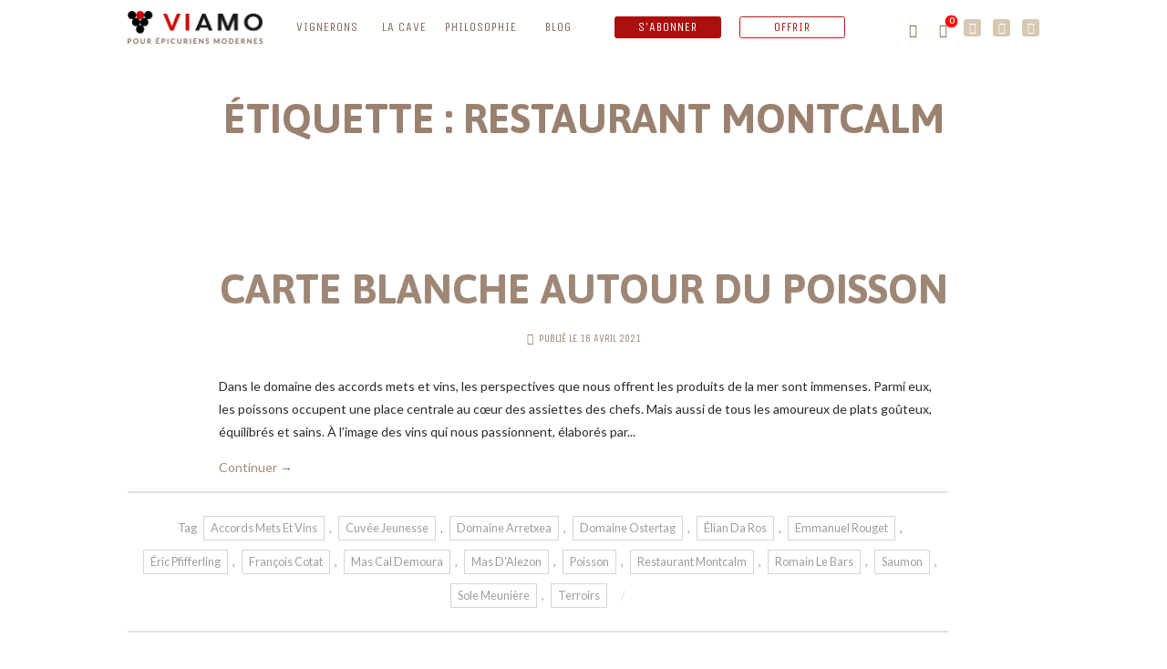

--- FILE ---
content_type: text/html; charset=UTF-8
request_url: https://viamo.fr/tag/restaurant-montcalm/
body_size: 23866
content:
<!DOCTYPE html>
<!--[if lt IE 7 ]><html class="ie ie6 no-js" lang="en-US"> <![endif]-->
<!--[if IE 7 ]><html class="ie ie7 no-js" lang="en-US"> <![endif]-->
<!--[if IE 8 ]><html class="ie ie8 no-js" lang="en-US"> <![endif]-->
<!--[if (gte IE 9)|!(IE)]><!--><html class="no-js" lang="fr-FR" itemscope itemtype="http://schema.org/WebPage"> <!--<![endif]-->
<head>
<meta charset="UTF-8">
<meta name="viewport" content="width=device-width, initial-scale=1, maximum-scale=1, user-scalable=0"/> 
<link rel="profile" href="http://gmpg.org/xfn/11">
<link rel="pingback" href="https://viamo.fr/xmlrpc.php">

<meta name='robots' content='index, follow, max-image-preview:large, max-snippet:-1, max-video-preview:-1' />

<!-- Google Tag Manager for WordPress by gtm4wp.com -->
<script data-cfasync="false" data-pagespeed-no-defer>
	var gtm4wp_datalayer_name = "dataLayer";
	var dataLayer = dataLayer || [];
	const gtm4wp_use_sku_instead = false;
	const gtm4wp_currency = 'EUR';
	const gtm4wp_product_per_impression = 10;
	const gtm4wp_clear_ecommerce = false;
	const gtm4wp_datalayer_max_timeout = 2000;
</script>
<!-- End Google Tag Manager for WordPress by gtm4wp.com -->
	<!-- This site is optimized with the Yoast SEO plugin v26.6 - https://yoast.com/wordpress/plugins/seo/ -->
	<title>Restaurant Montcalm Archives - Viamo</title>
	<link rel="canonical" href="https://viamo.fr/tag/restaurant-montcalm/" />
	<meta property="og:locale" content="fr_FR" />
	<meta property="og:type" content="article" />
	<meta property="og:title" content="Restaurant Montcalm Archives - Viamo" />
	<meta property="og:url" content="https://viamo.fr/tag/restaurant-montcalm/" />
	<meta property="og:site_name" content="Viamo" />
	<meta name="twitter:card" content="summary_large_image" />
	<script type="application/ld+json" class="yoast-schema-graph">{"@context":"https://schema.org","@graph":[{"@type":"CollectionPage","@id":"https://viamo.fr/tag/restaurant-montcalm/","url":"https://viamo.fr/tag/restaurant-montcalm/","name":"Restaurant Montcalm Archives - Viamo","isPartOf":{"@id":"https://viamo.fr/#website"},"primaryImageOfPage":{"@id":"https://viamo.fr/tag/restaurant-montcalm/#primaryimage"},"image":{"@id":"https://viamo.fr/tag/restaurant-montcalm/#primaryimage"},"thumbnailUrl":"https://viamo.fr/wp-content/uploads/2021/04/viamo-domaine-arena_B3A4340_©-photo-antonin-bonnet.jpg","breadcrumb":{"@id":"https://viamo.fr/tag/restaurant-montcalm/#breadcrumb"},"inLanguage":"fr-FR"},{"@type":"ImageObject","inLanguage":"fr-FR","@id":"https://viamo.fr/tag/restaurant-montcalm/#primaryimage","url":"https://viamo.fr/wp-content/uploads/2021/04/viamo-domaine-arena_B3A4340_©-photo-antonin-bonnet.jpg","contentUrl":"https://viamo.fr/wp-content/uploads/2021/04/viamo-domaine-arena_B3A4340_©-photo-antonin-bonnet.jpg","width":1920,"height":705},{"@type":"BreadcrumbList","@id":"https://viamo.fr/tag/restaurant-montcalm/#breadcrumb","itemListElement":[{"@type":"ListItem","position":1,"name":"Accueil","item":"https://viamo.fr/"},{"@type":"ListItem","position":2,"name":"Restaurant Montcalm"}]},{"@type":"WebSite","@id":"https://viamo.fr/#website","url":"https://viamo.fr/","name":"Viamo","description":"Pour épicuriens modernes","potentialAction":[{"@type":"SearchAction","target":{"@type":"EntryPoint","urlTemplate":"https://viamo.fr/?s={search_term_string}"},"query-input":{"@type":"PropertyValueSpecification","valueRequired":true,"valueName":"search_term_string"}}],"inLanguage":"fr-FR"}]}</script>
	<!-- / Yoast SEO plugin. -->


<link rel='dns-prefetch' href='//client.crisp.chat' />
<link rel='dns-prefetch' href='//fonts.googleapis.com' />
<link rel="alternate" type="application/rss+xml" title="Viamo &raquo; Flux" href="https://viamo.fr/feed/" />
<link rel="alternate" type="application/rss+xml" title="Viamo &raquo; Flux des commentaires" href="https://viamo.fr/comments/feed/" />
<link rel="alternate" type="application/rss+xml" title="Viamo &raquo; Flux de l’étiquette Restaurant Montcalm" href="https://viamo.fr/tag/restaurant-montcalm/feed/" />
		<!-- This site uses the Google Analytics by MonsterInsights plugin v9.11.1 - Using Analytics tracking - https://www.monsterinsights.com/ -->
							<script src="//www.googletagmanager.com/gtag/js?id=G-ZLK30EHLPJ"  data-cfasync="false" data-wpfc-render="false" type="text/javascript" async></script>
			<script data-cfasync="false" data-wpfc-render="false" type="text/javascript">
				var mi_version = '9.11.1';
				var mi_track_user = true;
				var mi_no_track_reason = '';
								var MonsterInsightsDefaultLocations = {"page_location":"https:\/\/viamo.fr\/tag\/restaurant-montcalm\/"};
								if ( typeof MonsterInsightsPrivacyGuardFilter === 'function' ) {
					var MonsterInsightsLocations = (typeof MonsterInsightsExcludeQuery === 'object') ? MonsterInsightsPrivacyGuardFilter( MonsterInsightsExcludeQuery ) : MonsterInsightsPrivacyGuardFilter( MonsterInsightsDefaultLocations );
				} else {
					var MonsterInsightsLocations = (typeof MonsterInsightsExcludeQuery === 'object') ? MonsterInsightsExcludeQuery : MonsterInsightsDefaultLocations;
				}

								var disableStrs = [
										'ga-disable-G-ZLK30EHLPJ',
									];

				/* Function to detect opted out users */
				function __gtagTrackerIsOptedOut() {
					for (var index = 0; index < disableStrs.length; index++) {
						if (document.cookie.indexOf(disableStrs[index] + '=true') > -1) {
							return true;
						}
					}

					return false;
				}

				/* Disable tracking if the opt-out cookie exists. */
				if (__gtagTrackerIsOptedOut()) {
					for (var index = 0; index < disableStrs.length; index++) {
						window[disableStrs[index]] = true;
					}
				}

				/* Opt-out function */
				function __gtagTrackerOptout() {
					for (var index = 0; index < disableStrs.length; index++) {
						document.cookie = disableStrs[index] + '=true; expires=Thu, 31 Dec 2099 23:59:59 UTC; path=/';
						window[disableStrs[index]] = true;
					}
				}

				if ('undefined' === typeof gaOptout) {
					function gaOptout() {
						__gtagTrackerOptout();
					}
				}
								window.dataLayer = window.dataLayer || [];

				window.MonsterInsightsDualTracker = {
					helpers: {},
					trackers: {},
				};
				if (mi_track_user) {
					function __gtagDataLayer() {
						dataLayer.push(arguments);
					}

					function __gtagTracker(type, name, parameters) {
						if (!parameters) {
							parameters = {};
						}

						if (parameters.send_to) {
							__gtagDataLayer.apply(null, arguments);
							return;
						}

						if (type === 'event') {
														parameters.send_to = monsterinsights_frontend.v4_id;
							var hookName = name;
							if (typeof parameters['event_category'] !== 'undefined') {
								hookName = parameters['event_category'] + ':' + name;
							}

							if (typeof MonsterInsightsDualTracker.trackers[hookName] !== 'undefined') {
								MonsterInsightsDualTracker.trackers[hookName](parameters);
							} else {
								__gtagDataLayer('event', name, parameters);
							}
							
						} else {
							__gtagDataLayer.apply(null, arguments);
						}
					}

					__gtagTracker('js', new Date());
					__gtagTracker('set', {
						'developer_id.dZGIzZG': true,
											});
					if ( MonsterInsightsLocations.page_location ) {
						__gtagTracker('set', MonsterInsightsLocations);
					}
										__gtagTracker('config', 'G-ZLK30EHLPJ', {"forceSSL":"true","link_attribution":"true"} );
										window.gtag = __gtagTracker;										(function () {
						/* https://developers.google.com/analytics/devguides/collection/analyticsjs/ */
						/* ga and __gaTracker compatibility shim. */
						var noopfn = function () {
							return null;
						};
						var newtracker = function () {
							return new Tracker();
						};
						var Tracker = function () {
							return null;
						};
						var p = Tracker.prototype;
						p.get = noopfn;
						p.set = noopfn;
						p.send = function () {
							var args = Array.prototype.slice.call(arguments);
							args.unshift('send');
							__gaTracker.apply(null, args);
						};
						var __gaTracker = function () {
							var len = arguments.length;
							if (len === 0) {
								return;
							}
							var f = arguments[len - 1];
							if (typeof f !== 'object' || f === null || typeof f.hitCallback !== 'function') {
								if ('send' === arguments[0]) {
									var hitConverted, hitObject = false, action;
									if ('event' === arguments[1]) {
										if ('undefined' !== typeof arguments[3]) {
											hitObject = {
												'eventAction': arguments[3],
												'eventCategory': arguments[2],
												'eventLabel': arguments[4],
												'value': arguments[5] ? arguments[5] : 1,
											}
										}
									}
									if ('pageview' === arguments[1]) {
										if ('undefined' !== typeof arguments[2]) {
											hitObject = {
												'eventAction': 'page_view',
												'page_path': arguments[2],
											}
										}
									}
									if (typeof arguments[2] === 'object') {
										hitObject = arguments[2];
									}
									if (typeof arguments[5] === 'object') {
										Object.assign(hitObject, arguments[5]);
									}
									if ('undefined' !== typeof arguments[1].hitType) {
										hitObject = arguments[1];
										if ('pageview' === hitObject.hitType) {
											hitObject.eventAction = 'page_view';
										}
									}
									if (hitObject) {
										action = 'timing' === arguments[1].hitType ? 'timing_complete' : hitObject.eventAction;
										hitConverted = mapArgs(hitObject);
										__gtagTracker('event', action, hitConverted);
									}
								}
								return;
							}

							function mapArgs(args) {
								var arg, hit = {};
								var gaMap = {
									'eventCategory': 'event_category',
									'eventAction': 'event_action',
									'eventLabel': 'event_label',
									'eventValue': 'event_value',
									'nonInteraction': 'non_interaction',
									'timingCategory': 'event_category',
									'timingVar': 'name',
									'timingValue': 'value',
									'timingLabel': 'event_label',
									'page': 'page_path',
									'location': 'page_location',
									'title': 'page_title',
									'referrer' : 'page_referrer',
								};
								for (arg in args) {
																		if (!(!args.hasOwnProperty(arg) || !gaMap.hasOwnProperty(arg))) {
										hit[gaMap[arg]] = args[arg];
									} else {
										hit[arg] = args[arg];
									}
								}
								return hit;
							}

							try {
								f.hitCallback();
							} catch (ex) {
							}
						};
						__gaTracker.create = newtracker;
						__gaTracker.getByName = newtracker;
						__gaTracker.getAll = function () {
							return [];
						};
						__gaTracker.remove = noopfn;
						__gaTracker.loaded = true;
						window['__gaTracker'] = __gaTracker;
					})();
									} else {
										console.log("");
					(function () {
						function __gtagTracker() {
							return null;
						}

						window['__gtagTracker'] = __gtagTracker;
						window['gtag'] = __gtagTracker;
					})();
									}
			</script>
							<!-- / Google Analytics by MonsterInsights -->
		<style id='wp-img-auto-sizes-contain-inline-css' type='text/css'>
img:is([sizes=auto i],[sizes^="auto," i]){contain-intrinsic-size:3000px 1500px}
/*# sourceURL=wp-img-auto-sizes-contain-inline-css */
</style>

<style id='wp-emoji-styles-inline-css' type='text/css'>

	img.wp-smiley, img.emoji {
		display: inline !important;
		border: none !important;
		box-shadow: none !important;
		height: 1em !important;
		width: 1em !important;
		margin: 0 0.07em !important;
		vertical-align: -0.1em !important;
		background: none !important;
		padding: 0 !important;
	}
/*# sourceURL=wp-emoji-styles-inline-css */
</style>
<link rel='stylesheet' id='wp-block-library-css' href='https://viamo.fr/wp-includes/css/dist/block-library/style.min.css?ver=6.9' type='text/css' media='all' />
<style id='global-styles-inline-css' type='text/css'>
:root{--wp--preset--aspect-ratio--square: 1;--wp--preset--aspect-ratio--4-3: 4/3;--wp--preset--aspect-ratio--3-4: 3/4;--wp--preset--aspect-ratio--3-2: 3/2;--wp--preset--aspect-ratio--2-3: 2/3;--wp--preset--aspect-ratio--16-9: 16/9;--wp--preset--aspect-ratio--9-16: 9/16;--wp--preset--color--black: #000000;--wp--preset--color--cyan-bluish-gray: #abb8c3;--wp--preset--color--white: #ffffff;--wp--preset--color--pale-pink: #f78da7;--wp--preset--color--vivid-red: #cf2e2e;--wp--preset--color--luminous-vivid-orange: #ff6900;--wp--preset--color--luminous-vivid-amber: #fcb900;--wp--preset--color--light-green-cyan: #7bdcb5;--wp--preset--color--vivid-green-cyan: #00d084;--wp--preset--color--pale-cyan-blue: #8ed1fc;--wp--preset--color--vivid-cyan-blue: #0693e3;--wp--preset--color--vivid-purple: #9b51e0;--wp--preset--gradient--vivid-cyan-blue-to-vivid-purple: linear-gradient(135deg,rgb(6,147,227) 0%,rgb(155,81,224) 100%);--wp--preset--gradient--light-green-cyan-to-vivid-green-cyan: linear-gradient(135deg,rgb(122,220,180) 0%,rgb(0,208,130) 100%);--wp--preset--gradient--luminous-vivid-amber-to-luminous-vivid-orange: linear-gradient(135deg,rgb(252,185,0) 0%,rgb(255,105,0) 100%);--wp--preset--gradient--luminous-vivid-orange-to-vivid-red: linear-gradient(135deg,rgb(255,105,0) 0%,rgb(207,46,46) 100%);--wp--preset--gradient--very-light-gray-to-cyan-bluish-gray: linear-gradient(135deg,rgb(238,238,238) 0%,rgb(169,184,195) 100%);--wp--preset--gradient--cool-to-warm-spectrum: linear-gradient(135deg,rgb(74,234,220) 0%,rgb(151,120,209) 20%,rgb(207,42,186) 40%,rgb(238,44,130) 60%,rgb(251,105,98) 80%,rgb(254,248,76) 100%);--wp--preset--gradient--blush-light-purple: linear-gradient(135deg,rgb(255,206,236) 0%,rgb(152,150,240) 100%);--wp--preset--gradient--blush-bordeaux: linear-gradient(135deg,rgb(254,205,165) 0%,rgb(254,45,45) 50%,rgb(107,0,62) 100%);--wp--preset--gradient--luminous-dusk: linear-gradient(135deg,rgb(255,203,112) 0%,rgb(199,81,192) 50%,rgb(65,88,208) 100%);--wp--preset--gradient--pale-ocean: linear-gradient(135deg,rgb(255,245,203) 0%,rgb(182,227,212) 50%,rgb(51,167,181) 100%);--wp--preset--gradient--electric-grass: linear-gradient(135deg,rgb(202,248,128) 0%,rgb(113,206,126) 100%);--wp--preset--gradient--midnight: linear-gradient(135deg,rgb(2,3,129) 0%,rgb(40,116,252) 100%);--wp--preset--font-size--small: 13px;--wp--preset--font-size--medium: 20px;--wp--preset--font-size--large: 36px;--wp--preset--font-size--x-large: 42px;--wp--preset--spacing--20: 0.44rem;--wp--preset--spacing--30: 0.67rem;--wp--preset--spacing--40: 1rem;--wp--preset--spacing--50: 1.5rem;--wp--preset--spacing--60: 2.25rem;--wp--preset--spacing--70: 3.38rem;--wp--preset--spacing--80: 5.06rem;--wp--preset--shadow--natural: 6px 6px 9px rgba(0, 0, 0, 0.2);--wp--preset--shadow--deep: 12px 12px 50px rgba(0, 0, 0, 0.4);--wp--preset--shadow--sharp: 6px 6px 0px rgba(0, 0, 0, 0.2);--wp--preset--shadow--outlined: 6px 6px 0px -3px rgb(255, 255, 255), 6px 6px rgb(0, 0, 0);--wp--preset--shadow--crisp: 6px 6px 0px rgb(0, 0, 0);}:where(.is-layout-flex){gap: 0.5em;}:where(.is-layout-grid){gap: 0.5em;}body .is-layout-flex{display: flex;}.is-layout-flex{flex-wrap: wrap;align-items: center;}.is-layout-flex > :is(*, div){margin: 0;}body .is-layout-grid{display: grid;}.is-layout-grid > :is(*, div){margin: 0;}:where(.wp-block-columns.is-layout-flex){gap: 2em;}:where(.wp-block-columns.is-layout-grid){gap: 2em;}:where(.wp-block-post-template.is-layout-flex){gap: 1.25em;}:where(.wp-block-post-template.is-layout-grid){gap: 1.25em;}.has-black-color{color: var(--wp--preset--color--black) !important;}.has-cyan-bluish-gray-color{color: var(--wp--preset--color--cyan-bluish-gray) !important;}.has-white-color{color: var(--wp--preset--color--white) !important;}.has-pale-pink-color{color: var(--wp--preset--color--pale-pink) !important;}.has-vivid-red-color{color: var(--wp--preset--color--vivid-red) !important;}.has-luminous-vivid-orange-color{color: var(--wp--preset--color--luminous-vivid-orange) !important;}.has-luminous-vivid-amber-color{color: var(--wp--preset--color--luminous-vivid-amber) !important;}.has-light-green-cyan-color{color: var(--wp--preset--color--light-green-cyan) !important;}.has-vivid-green-cyan-color{color: var(--wp--preset--color--vivid-green-cyan) !important;}.has-pale-cyan-blue-color{color: var(--wp--preset--color--pale-cyan-blue) !important;}.has-vivid-cyan-blue-color{color: var(--wp--preset--color--vivid-cyan-blue) !important;}.has-vivid-purple-color{color: var(--wp--preset--color--vivid-purple) !important;}.has-black-background-color{background-color: var(--wp--preset--color--black) !important;}.has-cyan-bluish-gray-background-color{background-color: var(--wp--preset--color--cyan-bluish-gray) !important;}.has-white-background-color{background-color: var(--wp--preset--color--white) !important;}.has-pale-pink-background-color{background-color: var(--wp--preset--color--pale-pink) !important;}.has-vivid-red-background-color{background-color: var(--wp--preset--color--vivid-red) !important;}.has-luminous-vivid-orange-background-color{background-color: var(--wp--preset--color--luminous-vivid-orange) !important;}.has-luminous-vivid-amber-background-color{background-color: var(--wp--preset--color--luminous-vivid-amber) !important;}.has-light-green-cyan-background-color{background-color: var(--wp--preset--color--light-green-cyan) !important;}.has-vivid-green-cyan-background-color{background-color: var(--wp--preset--color--vivid-green-cyan) !important;}.has-pale-cyan-blue-background-color{background-color: var(--wp--preset--color--pale-cyan-blue) !important;}.has-vivid-cyan-blue-background-color{background-color: var(--wp--preset--color--vivid-cyan-blue) !important;}.has-vivid-purple-background-color{background-color: var(--wp--preset--color--vivid-purple) !important;}.has-black-border-color{border-color: var(--wp--preset--color--black) !important;}.has-cyan-bluish-gray-border-color{border-color: var(--wp--preset--color--cyan-bluish-gray) !important;}.has-white-border-color{border-color: var(--wp--preset--color--white) !important;}.has-pale-pink-border-color{border-color: var(--wp--preset--color--pale-pink) !important;}.has-vivid-red-border-color{border-color: var(--wp--preset--color--vivid-red) !important;}.has-luminous-vivid-orange-border-color{border-color: var(--wp--preset--color--luminous-vivid-orange) !important;}.has-luminous-vivid-amber-border-color{border-color: var(--wp--preset--color--luminous-vivid-amber) !important;}.has-light-green-cyan-border-color{border-color: var(--wp--preset--color--light-green-cyan) !important;}.has-vivid-green-cyan-border-color{border-color: var(--wp--preset--color--vivid-green-cyan) !important;}.has-pale-cyan-blue-border-color{border-color: var(--wp--preset--color--pale-cyan-blue) !important;}.has-vivid-cyan-blue-border-color{border-color: var(--wp--preset--color--vivid-cyan-blue) !important;}.has-vivid-purple-border-color{border-color: var(--wp--preset--color--vivid-purple) !important;}.has-vivid-cyan-blue-to-vivid-purple-gradient-background{background: var(--wp--preset--gradient--vivid-cyan-blue-to-vivid-purple) !important;}.has-light-green-cyan-to-vivid-green-cyan-gradient-background{background: var(--wp--preset--gradient--light-green-cyan-to-vivid-green-cyan) !important;}.has-luminous-vivid-amber-to-luminous-vivid-orange-gradient-background{background: var(--wp--preset--gradient--luminous-vivid-amber-to-luminous-vivid-orange) !important;}.has-luminous-vivid-orange-to-vivid-red-gradient-background{background: var(--wp--preset--gradient--luminous-vivid-orange-to-vivid-red) !important;}.has-very-light-gray-to-cyan-bluish-gray-gradient-background{background: var(--wp--preset--gradient--very-light-gray-to-cyan-bluish-gray) !important;}.has-cool-to-warm-spectrum-gradient-background{background: var(--wp--preset--gradient--cool-to-warm-spectrum) !important;}.has-blush-light-purple-gradient-background{background: var(--wp--preset--gradient--blush-light-purple) !important;}.has-blush-bordeaux-gradient-background{background: var(--wp--preset--gradient--blush-bordeaux) !important;}.has-luminous-dusk-gradient-background{background: var(--wp--preset--gradient--luminous-dusk) !important;}.has-pale-ocean-gradient-background{background: var(--wp--preset--gradient--pale-ocean) !important;}.has-electric-grass-gradient-background{background: var(--wp--preset--gradient--electric-grass) !important;}.has-midnight-gradient-background{background: var(--wp--preset--gradient--midnight) !important;}.has-small-font-size{font-size: var(--wp--preset--font-size--small) !important;}.has-medium-font-size{font-size: var(--wp--preset--font-size--medium) !important;}.has-large-font-size{font-size: var(--wp--preset--font-size--large) !important;}.has-x-large-font-size{font-size: var(--wp--preset--font-size--x-large) !important;}
/*# sourceURL=global-styles-inline-css */
</style>

<style id='classic-theme-styles-inline-css' type='text/css'>
/*! This file is auto-generated */
.wp-block-button__link{color:#fff;background-color:#32373c;border-radius:9999px;box-shadow:none;text-decoration:none;padding:calc(.667em + 2px) calc(1.333em + 2px);font-size:1.125em}.wp-block-file__button{background:#32373c;color:#fff;text-decoration:none}
/*# sourceURL=/wp-includes/css/classic-themes.min.css */
</style>
<link rel='stylesheet' id='contact-form-7-css' href='https://viamo.fr/wp-content/plugins/contact-form-7/includes/css/styles.css?ver=6.1.4' type='text/css' media='all' />
<link rel='stylesheet' id='rs-plugin-settings-css' href='https://viamo.fr/wp-content/plugins/revslider/public/assets/css/rs6.css?ver=6.0.9' type='text/css' media='all' />
<style id='rs-plugin-settings-inline-css' type='text/css'>
#rs-demo-id {}
/*# sourceURL=rs-plugin-settings-inline-css */
</style>
<link rel='stylesheet' id='woocommerce-layout-css' href='https://viamo.fr/wp-content/plugins/woocommerce/assets/css/woocommerce-layout.css?ver=10.4.3' type='text/css' media='all' />
<link rel='stylesheet' id='woocommerce-smallscreen-css' href='https://viamo.fr/wp-content/plugins/woocommerce/assets/css/woocommerce-smallscreen.css?ver=10.4.3' type='text/css' media='only screen and (max-width: 768px)' />
<link rel='stylesheet' id='woocommerce-general-css' href='https://viamo.fr/wp-content/plugins/woocommerce/assets/css/woocommerce.css?ver=10.4.3' type='text/css' media='all' />
<style id='woocommerce-inline-inline-css' type='text/css'>
.woocommerce form .form-row .required { visibility: visible; }
/*# sourceURL=woocommerce-inline-inline-css */
</style>
<link rel='stylesheet' id='mc4wp-form-basic-css' href='https://viamo.fr/wp-content/plugins/mailchimp-for-wp/assets/css/form-basic.css?ver=4.10.3' type='text/css' media='all' />
<link rel='stylesheet' id='wpfront-notification-bar-css' href='https://viamo.fr/wp-content/plugins/wpfront-notification-bar/css/wpfront-notification-bar.min.css?ver=3.5.1.05102' type='text/css' media='all' />
<link rel='stylesheet' id='ion.range-slider-css' href='https://viamo.fr/wp-content/plugins/yith-woocommerce-ajax-product-filter-premium/assets/css/ion.range-slider.css?ver=2.3.1' type='text/css' media='all' />
<link rel='stylesheet' id='yith-wcan-shortcodes-css' href='https://viamo.fr/wp-content/plugins/yith-woocommerce-ajax-product-filter-premium/assets/css/shortcodes.css?ver=4.1.0' type='text/css' media='all' />
<style id='yith-wcan-shortcodes-inline-css' type='text/css'>
:root{
	--yith-wcan-filters_colors_titles: #434343;
	--yith-wcan-filters_colors_background: #FFFFFF;
	--yith-wcan-filters_colors_accent: #A7144C;
	--yith-wcan-filters_colors_accent_r: 167;
	--yith-wcan-filters_colors_accent_g: 20;
	--yith-wcan-filters_colors_accent_b: 76;
	--yith-wcan-color_swatches_border_radius: 100%;
	--yith-wcan-color_swatches_size: 30px;
	--yith-wcan-labels_style_background: #FFFFFF;
	--yith-wcan-labels_style_background_hover: #A7144C;
	--yith-wcan-labels_style_background_active: #A7144C;
	--yith-wcan-labels_style_text: #434343;
	--yith-wcan-labels_style_text_hover: #FFFFFF;
	--yith-wcan-labels_style_text_active: #FFFFFF;
	--yith-wcan-anchors_style_text: #434343;
	--yith-wcan-anchors_style_text_hover: #A7144C;
	--yith-wcan-anchors_style_text_active: #A7144C;
}
/*# sourceURL=yith-wcan-shortcodes-inline-css */
</style>
<link rel='stylesheet' id='ywctm-button-label-css' href='https://viamo.fr/wp-content/plugins/yith-woocommerce-catalog-mode-premium/assets/css/button-label.min.css?ver=2.0.8' type='text/css' media='all' />
<style id='ywctm-button-label-inline-css' type='text/css'>
.ywctm-button-21893 .ywctm-custom-button {color:#ffffff;background-color:#9b8170;border-style: solid;border-color:#9b8170;border-width:0px;border-radius:5px;margin-top:15px;margin-bottom:15px;margin-right:15px;padding-top:9px;padding-bottom:9px;padding-left:15px;padding-right:15px;width:300px;}.ywctm-button-21893 .ywctm-custom-button:hover {color:#FFFFFF;background-color:#7c6151;border-color:#7c6151;}
/*# sourceURL=ywctm-button-label-inline-css */
</style>
<link rel='stylesheet' id='woo_conditional_shipping_css-css' href='https://viamo.fr/wp-content/plugins/woo-conditional-shipping-pro/includes/frontend/../../frontend/css/woo-conditional-shipping.css?ver=3.6.0.free' type='text/css' media='all' />
<link rel='stylesheet' id='focux-default-fonts-css' href='https://fonts.googleapis.com/css?family=Open+Sans%3A100%2C300%2C400%2C400italic%2C500%2C500italic%2C700%2C700italic%2C900%7CKarla%3A400%2C700%7CLato%3A100%2C300%2C400%2C700+900&#038;subset=latin%2Clatin-ext%2Cvietnamese%2Ccyrillic-ext%2Ccyrillic%2Cgreek%2Cgreek-ext' type='text/css' media='all' />
<link rel='stylesheet' id='focux-style-css' href='https://viamo.fr/wp-content/themes/viamo/style.css' type='text/css' media='all' />
<link rel='stylesheet' id='font-awesome-css' href='https://viamo.fr/wp-content/plugins/js_composer/assets/lib/bower/font-awesome/css/font-awesome.min.css?ver=6.0.5' type='text/css' media='all' />
<style id='font-awesome-inline-css' type='text/css'>
[data-font="FontAwesome"]:before {font-family: 'FontAwesome' !important;content: attr(data-icon) !important;speak: none !important;font-weight: normal !important;font-variant: normal !important;text-transform: none !important;line-height: 1 !important;font-style: normal !important;-webkit-font-smoothing: antialiased !important;-moz-osx-font-smoothing: grayscale !important;}
/*# sourceURL=font-awesome-inline-css */
</style>
<link rel='stylesheet' id='focux-css' href='https://viamo.fr/wp-content/themes/focux/build/focux.min.css' type='text/css' media='all' />
<link rel='stylesheet' id='focux-custom-fonts-css' href='https://fonts.googleapis.com/css?family=Unica+One%3A400%2C600%2C700%2C900%2C400italic%2C600italic%2C700italic%2C900italic%7CAsap%3A400%2C600%2C700%2C900%2C400italic%2C600italic%2C700italic%2C900italic%7CAsap%3A400%2C700%2C800%2C300%2C100&#038;subset=latin%2Clatin-ext%2Cvietnamese%2Ccyrillic-ext%2Ccyrillic%2Cgreek%2Cgreek-ext' type='text/css' media='all' />
<link rel='stylesheet' id='js_composer_front-css' href='https://viamo.fr/wp-content/plugins/js_composer/assets/css/js_composer.min.css?ver=6.0.5' type='text/css' media='all' />
<link rel='stylesheet' id='themevan-shortcodes-css' href='https://viamo.fr/wp-content/plugins/themevan-shortcodes/assets/css/themevan-shortcodes.min.css' type='text/css' media='all' />
<link rel='stylesheet' id='focux-child-style-css' href='https://viamo.fr/wp-content/themes/viamo/style.css?ver=6.9' type='text/css' media='all' />
<link rel='stylesheet' id='wpb-google-fonts-css' href='https://fonts.googleapis.com/css?family=Asap%3A700%7CLato%3A400%2C700%7CUnica+One&#038;subset=latin-ext&#038;ver=6.9' type='text/css' media='all' />
<link rel='stylesheet' id='viamo_style.css-css' href='https://viamo.fr/wp-content/themes/viamo/dist/style.4fc0e6084ef8257aaf77.css?ver=6.9' type='text/css' media='all' />
<link rel='stylesheet' id='apexnb-font-awesome-css' href='https://viamo.fr/wp-content/plugins/apex-notification-bar/css/font-awesome/font-awesome.css?ver=6.9' type='text/css' media='all' />
<link rel='stylesheet' id='apexnb-frontend-style-css' href='https://viamo.fr/wp-content/plugins/apex-notification-bar/css/frontend/frontend.css?ver=6.9' type='text/css' media='all' />
<link rel='stylesheet' id='apexnb-responsive-stylesheet-css' href='https://viamo.fr/wp-content/plugins/apex-notification-bar/css/frontend/responsive.css?ver=6.9' type='text/css' media='all' />
<link rel='stylesheet' id='apexnb-frontend-bxslider-style-css' href='https://viamo.fr/wp-content/plugins/apex-notification-bar/css/frontend/jquery.bxslider.css?ver=6.9' type='text/css' media='all' />
<link rel='stylesheet' id='apexnb-google-fonts-style-css' href='//fonts.googleapis.com/css?family=Roboto&#038;ver=6.9' type='text/css' media='all' />
<link rel='stylesheet' id='apexnb-mCustomScrollbar-css' href='https://viamo.fr/wp-content/plugins/apex-notification-bar/css/frontend/jquery.mCustomScrollbar.css?ver=6.9' type='text/css' media='all' />
<link rel='stylesheet' id='apexnb-lightbox-style-css' href='https://viamo.fr/wp-content/plugins/apex-notification-bar/css/frontend/prettyPhoto.css?ver=2.1.3' type='text/css' media='all' />
<link rel='stylesheet' id='apexnb_timecircles_style-css' href='https://viamo.fr/wp-content/plugins/apex-notification-bar/css/frontend/TimeCircles.css?ver=6.9' type='text/css' media='all' />
<link rel='stylesheet' id='apexnb-frontend-scroller-style-css' href='https://viamo.fr/wp-content/plugins/apex-notification-bar/css/frontend/scroll-style.css?ver=6.9' type='text/css' media='all' />
<script type="text/javascript" src="https://viamo.fr/wp-content/plugins/google-analytics-for-wordpress/assets/js/frontend-gtag.min.js?ver=9.11.1" id="monsterinsights-frontend-script-js" async="async" data-wp-strategy="async"></script>
<script data-cfasync="false" data-wpfc-render="false" type="text/javascript" id='monsterinsights-frontend-script-js-extra'>/* <![CDATA[ */
var monsterinsights_frontend = {"js_events_tracking":"true","download_extensions":"doc,pdf,ppt,zip,xls,docx,pptx,xlsx","inbound_paths":"[{\"path\":\"\\\/go\\\/\",\"label\":\"affiliate\"},{\"path\":\"\\\/recommend\\\/\",\"label\":\"affiliate\"}]","home_url":"https:\/\/viamo.fr","hash_tracking":"false","v4_id":"G-ZLK30EHLPJ"};/* ]]> */
</script>
<script type="text/javascript" src="https://viamo.fr/wp-includes/js/jquery/jquery.min.js?ver=3.7.1" id="jquery-core-js"></script>
<script type="text/javascript" src="https://viamo.fr/wp-includes/js/jquery/jquery-migrate.min.js?ver=3.4.1" id="jquery-migrate-js"></script>
<script type="text/javascript" src="https://viamo.fr/wp-content/plugins/revslider/public/assets/js/revolution.tools.min.js?ver=6.0" id="tp-tools-js"></script>
<script type="text/javascript" src="https://viamo.fr/wp-content/plugins/revslider/public/assets/js/rs6.min.js?ver=6.0.9" id="revmin-js"></script>
<script type="text/javascript" src="https://viamo.fr/wp-content/plugins/woocommerce/assets/js/jquery-blockui/jquery.blockUI.min.js?ver=2.7.0-wc.10.4.3" id="wc-jquery-blockui-js" data-wp-strategy="defer"></script>
<script type="text/javascript" id="wc-add-to-cart-js-extra">
/* <![CDATA[ */
var wc_add_to_cart_params = {"ajax_url":"/wp-admin/admin-ajax.php","wc_ajax_url":"/?wc-ajax=%%endpoint%%","i18n_view_cart":"Voir le panier","cart_url":null,"is_cart":"","cart_redirect_after_add":"no"};
//# sourceURL=wc-add-to-cart-js-extra
/* ]]> */
</script>
<script type="text/javascript" src="https://viamo.fr/wp-content/plugins/woocommerce/assets/js/frontend/add-to-cart.min.js?ver=10.4.3" id="wc-add-to-cart-js" data-wp-strategy="defer"></script>
<script type="text/javascript" src="https://viamo.fr/wp-content/plugins/js_composer/assets/js/vendors/woocommerce-add-to-cart.js?ver=6.0.5" id="vc_woocommerce-add-to-cart-js-js"></script>
<script type="text/javascript" src="https://viamo.fr/wp-content/plugins/wpfront-notification-bar/js/wpfront-notification-bar.min.js?ver=3.5.1.05102" id="wpfront-notification-bar-js"></script>
<script type="text/javascript" src="https://viamo.fr/wp-content/plugins/yith-woocommerce-catalog-mode-premium/assets/js/button-label-frontend.min.js?ver=2.0.8" id="ywctm-button-label-js"></script>
<script type="text/javascript" src="https://viamo.fr/wp-content/plugins/woocommerce/assets/js/jquery-cookie/jquery.cookie.min.js?ver=1.4.1-wc.10.4.3" id="wc-jquery-cookie-js" data-wp-strategy="defer"></script>
<script type="text/javascript" src="https://viamo.fr/wp-content/plugins/woo-conditional-shipping-pro/includes/frontend/../../frontend/js/woo-conditional-shipping.js?ver=3.6.0.free" id="woo-conditional-shipping-js-js"></script>
<script type="text/javascript" src="https://viamo.fr/wp-content/plugins/themevan-shortcodes/assets/js/jquery.easing.min.js" id="jquery-ease-js"></script>
<script type="text/javascript" src="https://viamo.fr/wp-content/themes/viamo/dist/viamo.203a82e95ef2f78b0327.js?ver=6.9" id="viamo_viamo.js-js"></script>
<script type="text/javascript" src="https://viamo.fr/wp-content/plugins/apex-notification-bar/js/frontend/jquery.bxSlider.js?ver=4.1.2" id="apexnb-frontend-bxslider-js-js"></script>
<script type="text/javascript" src="https://viamo.fr/wp-content/plugins/apex-notification-bar/js/frontend/jquery.mCustomScrollbar.concat.min.js?ver=2.1.3" id="apexnb-mCustomScrollbarjs-js"></script>
<script type="text/javascript" src="https://viamo.fr/wp-content/plugins/apex-notification-bar/js/frontend/TimeCircles.js?ver=2.1.3" id="apexnb_timecircles_script-js"></script>
<script type="text/javascript" src="https://viamo.fr/wp-content/plugins/apex-notification-bar/js/frontend/jquery.downCount.js?ver=2.1.3" id="apexnb_downcount_script-js"></script>
<script type="text/javascript" src="https://viamo.fr/wp-content/plugins/apex-notification-bar/js/frontend/jquery.prettyPhoto.js?ver=2.1.3" id="apexnb-lightbox-script-js"></script>
<script type="text/javascript" src="https://viamo.fr/wp-content/plugins/apex-notification-bar/js/frontend/jquery.scroller.js?ver=2" id="apexnb-frontend-scroller-js-js"></script>
<script type="text/javascript" src="https://viamo.fr/wp-content/plugins/apex-notification-bar/js/frontend/jquery.actual.js?ver=2.1.3" id="apexnb-actual_scripts-js"></script>
<script type="text/javascript" id="apexnb-frontend-js-js-extra">
/* <![CDATA[ */
var edn_pro_script_variable = {"success_note":"Thank you for subscribing us.","but_email_error_msg":"Please enter a valid email address.","already_subs":"You have already subscribed.","sending_fail":"Confirmation sending fail.","check_to_conform":"Please check your mail to confirm.","mailchimp_thank_text":"Thank you for subscribing.","mailchimp_email_error_msg":"Please enter a valid email address.","mailchimp_check_to_conform":"Please check your mail to confirm.","mailchimp_sending_fail":"Confirmation sending fail.","iswooenabled":"true","ajax_url":"https://viamo.fr/wp-admin/admin-ajax.php","ajax_nonce":"b9b164cd2e"};
//# sourceURL=apexnb-frontend-js-js-extra
/* ]]> */
</script>
<script type="text/javascript" src="https://viamo.fr/wp-content/plugins/apex-notification-bar/js/frontend/frontend.js?ver=2.1.3" id="apexnb-frontend-js-js"></script>
<link rel="https://api.w.org/" href="https://viamo.fr/wp-json/" /><link rel="alternate" title="JSON" type="application/json" href="https://viamo.fr/wp-json/wp/v2/tags/198" /><link rel="EditURI" type="application/rsd+xml" title="RSD" href="https://viamo.fr/xmlrpc.php?rsd" />
<meta name="generator" content="WordPress 6.9" />
<meta name="generator" content="WooCommerce 10.4.3" />

<!-- Google Tag Manager for WordPress by gtm4wp.com -->
<!-- GTM Container placement set to footer -->
<script data-cfasync="false" data-pagespeed-no-defer>
	var dataLayer_content = {"pagePostType":"post","pagePostType2":"tag-post"};
	dataLayer.push( dataLayer_content );
</script>
<script data-cfasync="false" data-pagespeed-no-defer>
(function(w,d,s,l,i){w[l]=w[l]||[];w[l].push({'gtm.start':
new Date().getTime(),event:'gtm.js'});var f=d.getElementsByTagName(s)[0],
j=d.createElement(s),dl=l!='dataLayer'?'&l='+l:'';j.async=true;j.src=
'//www.googletagmanager.com/gtm.js?id='+i+dl;f.parentNode.insertBefore(j,f);
})(window,document,'script','dataLayer','GTM-PTWCR67');
</script>
<!-- End Google Tag Manager for WordPress by gtm4wp.com -->     <style type="text/css">
     /*CSS generated by wp customizer*/
                   h1,h2,h3,h4,h5,h6,blockquote{font-family: 'Asap', serif;}
                   .main-navigation a {font-family: 'Unica One', serif;}
                   .site-branding .site-title{font-family: 'Asap', serif;}
          
        
        #fx-topbar,
        #fx-topbar.nav-bg,
        .main-navigation ul ul,
        #mega-menu-wrap-primary #mega-menu-primary > li.mega-menu-megamenu > ul.mega-sub-menu,
        #mega-menu-wrap-primary #mega-menu-primary > li.mega-menu-flyout ul.mega-sub-menu,
        #mega-menu-wrap-primary #mega-menu-primary > li.mega-menu-item.mega-toggle-on > a.mega-menu-link, 
#mega-menu-wrap-primary #mega-menu-primary > li.mega-menu-item > a.mega-menu-link:hover, 
#mega-menu-wrap-primary #mega-menu-primary > li.mega-menu-item > a.mega-menu-link:focus{background-color:#2c3135}
          
          
         
         a,#fx-topbar.nav-bg a, .main-navigation a:hover,.main-navigation a:hover,.site-cover .main-navigation a:hover,.widget li a:hover,.widget_categories ul.children li a:hover,
.widget_nav_menu ul.sub-menu li a:hover,.entry-title a:hover,.woocommerce ul.products li.product .price,.woocommerce .star-rating,.woocommerce div.product p.price, .woocommerce div.product span.price,.custom_price_table.featured header h3{color:#9b8170;}

        .woocommerce #respond input#submit, .woocommerce a.button, .woocommerce button.button, .woocommerce input.button, .woocommerce #respond input#submit.alt, .woocommerce a.button.alt, .woocommerce button.button.alt, .woocommerce input.button.alt,input[type="button"], input[type="submit"], input[type="reset"], .button,input[type="button"]:hover,input[type="submit"]:hover,input[type="reset"]:hover,.button:hover,.woocommerce #respond input#submit.alt:hover, .woocommerce a.button.alt:hover, .woocommerce button.button.alt:hover, .woocommerce input.button.alt:hover,.swiper-pagination-bullet-active{border-color:#9b8170;background-color:#9b8170;}
        
         #site-icons a:hover,.custom_price_table.featured header h3, .custom_price_table.featured header .price,.bullet_links a.active{border-color:#9b8170;color:#9b8170;}   
            
       
        #fx-topbar.headroom--unpinned{transform: translateY(0);position:fixed; top:0; left:0; } 
            
      .fx-add-to-cart-button.ajax_add_to_cart { display: none !important; } .rating { overflow: hidden; position: relative; font-size: 15px !important; color: #9a816f; } .grecaptcha-badge { visibility: hidden; } .fa-eye, .fa-eye-slash { margin-top: 31px; } .custom-wine-style .bottle-info { -ms-flex: 1 1 100%; flex: 0 0 calc(27.33% - 10px) !important; width: 100%; position: relative; margin: 0 3% 20px; } .custom-wine-style .bottles { margin: 0 -3% 70px; display: -ms-flexbox; display: flex; -ms-flex-pack: center; justify-content: space-between; -ms-flex-align: start; align-items: flex-start; flex-wrap: wrap; user-select: none; -webkit-user-select: none; -moz-user-select: none; -ms-user-select: none; } .custom-wine-style .bottle { margin-top: 15px !important; display: block; margin-bottom: 15px !important; overflow: hidden; } .mw-overlay .mw-overlay-inside { padding: 20px 20px 12px; background: rgba(124,97,80,.84); transition: all .2s ease; transform: translateY(-50%); margin-top: 15px; } .custom-wine-style .bottle-name { height: 26px; } .custom-wine-style .bottle-info { margin-left: auto; margin-right: auto; } @media screen and (min-width: 280px) and (max-width: 1024px) { .custom-wine-style .bottle-name { height: 26px !important; } .custom-wine-style .bottle-info { flex: 0 0 calc(27.33% - 10px); margin: 0 3% 40px; position: relative; width: 100%; } .custom-wine-style .bottles { margin: 0 -3% 70px; display: flex; justify-content: center; align-items: flex-start; flex-wrap: wrap; user-select: none; -webkit-user-select: none; -moz-user-select: none; -ms-user-select: none; } } form.cart { margin-top: 15px; }     </style>
<script>
    jQuery(document).ready(function($) {
        var passwordField = $('.woocommerce-form-login #password');
        
        // Check if password field has 'woocommerce-Input', 'woocommerce-Input--text', and 'input-text' classes
        if(passwordField.hasClass('woocommerce-Input') && passwordField.hasClass('woocommerce-Input--text') && passwordField.hasClass('input-text')) {
            var eyeIcon = '<div style="position: absolute; right: 10px; top: 50%; transform: translateY(-50%);"><a class="show-password" href="#"><i class="fa fa-eye" aria-hidden="true"></i></a></div>';
            $('.woocommerce-form-login .woocommerce-form-row--wide').css('position', 'relative');
            passwordField.after(eyeIcon);
        }

        $('body').on('click', 'a.show-password', function(event) {
            event.preventDefault();
            var passwordFieldType = passwordField.attr('type');
            if (passwordFieldType == 'password') {
                passwordField.attr('type', 'text');
                $(this).html('<i class="fa fa-eye-slash" aria-hidden="true"></i>');
            } else {
                passwordField.attr('type', 'password');
                $(this).html('<i class="fa fa-eye" aria-hidden="true"></i>');
            }
        });
    });
</script>

	<noscript><style>.woocommerce-product-gallery{ opacity: 1 !important; }</style></noscript>
	<style type="text/css">.recentcomments a{display:inline !important;padding:0 !important;margin:0 !important;}</style><meta name="generator" content="Powered by WPBakery Page Builder - drag and drop page builder for WordPress."/>
<meta name="generator" content="Powered by Slider Revolution 6.0.9 - responsive, Mobile-Friendly Slider Plugin for WordPress with comfortable drag and drop interface." />
<link rel="icon" href="https://viamo.fr/wp-content/uploads/2017/09/fav-viamo-1.png" sizes="32x32" />
<link rel="icon" href="https://viamo.fr/wp-content/uploads/2017/09/fav-viamo-1.png" sizes="192x192" />
<link rel="apple-touch-icon" href="https://viamo.fr/wp-content/uploads/2017/09/fav-viamo-1.png" />
<meta name="msapplication-TileImage" content="https://viamo.fr/wp-content/uploads/2017/09/fav-viamo-1.png" />
<script type="text/javascript">function setREVStartSize(a){try{var b,c=document.getElementById(a.c).parentNode.offsetWidth;if(c=0===c||isNaN(c)?window.innerWidth:c,a.tabw=void 0===a.tabw?0:parseInt(a.tabw),a.thumbw=void 0===a.thumbw?0:parseInt(a.thumbw),a.tabh=void 0===a.tabh?0:parseInt(a.tabh),a.thumbh=void 0===a.thumbh?0:parseInt(a.thumbh),a.tabhide=void 0===a.tabhide?0:parseInt(a.tabhide),a.thumbhide=void 0===a.thumbhide?0:parseInt(a.thumbhide),a.mh=void 0===a.mh||""==a.mh?0:a.mh,"fullscreen"===a.layout||"fullscreen"===a.l)b=Math.max(a.mh,window.innerHeight);else{for(var d in a.gw=Array.isArray(a.gw)?a.gw:[a.gw],a.rl)(void 0===a.gw[d]||0===a.gw[d])&&(a.gw[d]=a.gw[d-1]);for(var d in a.gh=void 0===a.el||""===a.el||Array.isArray(a.el)&&0==a.el.length?a.gh:a.el,a.gh=Array.isArray(a.gh)?a.gh:[a.gh],a.rl)(void 0===a.gh[d]||0===a.gh[d])&&(a.gh[d]=a.gh[d-1]);var e,f=Array(a.rl.length),g=0;for(var d in a.tabw=a.tabhide>=c?0:a.tabw,a.thumbw=a.thumbhide>=c?0:a.thumbw,a.tabh=a.tabhide>=c?0:a.tabh,a.thumbh=a.thumbhide>=c?0:a.thumbh,a.rl)f[d]=a.rl[d]<window.innerWidth?0:a.rl[d];for(var d in e=f[0],f)e>f[d]&&0<f[d]&&(e=f[d],g=d);var h=c>a.gw[g]+a.tabw+a.thumbw?1:(c-(a.tabw+a.thumbw))/a.gw[g];b=a.gh[g]*h+(a.tabh+a.thumbh)}void 0===window.rs_init_css&&(window.rs_init_css=document.head.appendChild(document.createElement("style"))),document.getElementById(a.c).height=b,window.rs_init_css.innerHTML+="#"+a.c+"_wrapper { height: "+b+"px }"}catch(a){console.log("Failure at Presize of Slider:"+a)}};</script>
<noscript><style> .wpb_animate_when_almost_visible { opacity: 1; }</style></noscript><link rel='stylesheet' id='wc-stripe-blocks-checkout-style-css' href='https://viamo.fr/wp-content/plugins/woocommerce-gateway-stripe/build/upe-blocks.css?ver=1e1661bb3db973deba05' type='text/css' media='all' />
<link rel='stylesheet' id='wc-blocks-style-css' href='https://viamo.fr/wp-content/plugins/woocommerce/assets/client/blocks/wc-blocks.css?ver=wc-10.4.3' type='text/css' media='all' />
</head>

<body class="archive tag tag-restaurant-montcalm tag-198 wp-theme-focux wp-child-theme-viamo theme-focux woocommerce-no-js yith-wcan-pro cart-ephemeral group-blog woocommerce wpb-js-composer js-comp-ver-6.0.5 vc_responsive">
<div id="fakeloader"></div>
<div id="body-container">
        <script>
        window.fbAsyncInit = function() {
            FB.init({
                appId: "VI_FB_APP_ID",
                xfbml: true,
                version: "v2.6"
            });
        };

        (function($) {
            window.smoothScrollTo = function(selector, diff) {
                var pos = {
                    top: window.scrollY
                };

                punchgs.TweenLite.to(pos, 0.5, {
                    top: $(selector).offset().top + diff,
                    onUpdate: function() {
                        window.scrollTo(0, pos.top);
                    }
                });
            };

            window.smoothScrollToHome = function() {
                window.smoothScrollTo('#rev_slider_10_3_wrapper', -140);
            };

            window.smoothScrollToTopOfContent = function() {
                window.smoothScrollTo('.top-of-content', -140);
            };
        }(jQuery));
    </script>

    <script src="//connect.facebook.net/fr_FR/sdk.js"></script>
    	<header id="masthead" class="site-header">

		<div id="fx-topbar"><div id="fx-primary-bar" class="fx-grid-1000"><div class="site-branding fx-grid fx-col2 site-branding-logo"><span class="site-title"><a href="https://viamo.fr/" rel="home"><img id="site-logo" src="https://viamo.fr/wp-content/uploads/2017/09/logo-viamo.png" alt="Viamo" /></a></span></div><!-- .site-branding --><nav id="site-navigation" class="main-navigation fx-grid fx-col7">
			<button class="menu-toggle" aria-controls="primary-menu" aria-expanded="false"><i class="fa fa-bars"></i></button><div class="menu-primary-menu-container"><ul id="primary-menu" class="menu"><li id="menu-item-1715" class="menu-item menu-item-type-post_type menu-item-object-page menu-item-1715"><a href="https://viamo.fr/vignerons/">Vignerons</a></li>
<li id="menu-item-22396" class="menu-item menu-item-type-custom menu-item-object-custom menu-item-22396"><a href="https://viamo.fr/categorie-produit/la-cave/">La Cave</a></li>
<li id="menu-item-1714" class="menu-item menu-item-type-post_type menu-item-object-page menu-item-1714"><a href="https://viamo.fr/philosophie/">Philosophie</a></li>
<li id="menu-item-1718" class="menu-item menu-item-type-post_type menu-item-object-page menu-item-1718"><a href="https://viamo.fr/blog/">Blog</a></li>
<li id="menu-item-1380" class="menu-item menu-item-type-taxonomy menu-item-object-product_cat menu-item-1380"><a href="https://viamo.fr/categorie-produit/mon-abonnement/">S&#8217;abonner</a></li>
<li id="menu-item-3550" class="offer-button menu-item menu-item-type-custom menu-item-object-custom menu-item-3550"><a href="/categorie-produit/mon-abonnement/offrir">Offrir</a></li>
</ul></div></nav><!-- #site-navigation --><div id="site-icons" class="fx-grid fx-col3">
			  <a href="https://viamo.fr/?page_id=7"><i class="fa fa-user"></i></a>
			  <a href="javascript:void(0);" id="product_cart"><i class="fa fa-shopping-cart"></i><span id="cart_tip" class="cart_tip">0</span></a>
		      <a href="javascript:void(0);" id="product_search"><i class="fa fa-search"></i></a>
		   </div>    <div id="header-social-icons">
        <a href="https://www.facebook.com/viamowines/" target="_blank" class="social-icon">
            <i class="fa fa-facebook"></i>
        </a>
        <a href="https://twitter.com/viamowines" target="_blank" class="social-icon">
            <i class="fa fa-twitter"></i>
        </a>
        <a href="https://www.instagram.com/viamofr/" target="_blank" class="social-icon">
            <i class="fa fa-instagram"></i>
        </a>
    </div>
    </div>
	  </div>	</header><!-- #masthead -->
	
	<div itemscope class="focux-breadcrumbs"><div class="fx-grid-1000"><i class="fa fa-home"></i><a href="https://viamo.fr">Accueil</a><span class="delimiter">&raquo;</span>Sujets identifiés &ldquo;Restaurant Montcalm&rdquo;</div></div>	
	<div id="page" class="hfeed site fx-grid-1000">
	  <div id="content" class="site-content">
		
			<header class="page-header">
				<h3 class="section-title">Étiquette : <span>Restaurant Montcalm</span><div class="divider"><span></span></div></h3>			</header><!-- .page-header -->

						
				
<article id="post-24539" class="post-24539 post type-post status-publish format-standard has-post-thumbnail hentry category-blog tag-accords-mets-et-vins tag-cuvee-jeunesse tag-domaine-arretxea tag-domaine-ostertag tag-elian-da-ros tag-emmanuel-rouget tag-eric-pfifferling tag-francois-cotat tag-mas-cal-demoura tag-mas-dalezon tag-poisson tag-restaurant-montcalm tag-romain-le-bars tag-saumon tag-sole-meuniere tag-terroirs">
    	<a href="https://viamo.fr/carte-blanche-autour-du-poisson/" rel="bookmark" class="featured_thumbnail"><img width="1000" height="367" src="https://viamo.fr/wp-content/uploads/2021/04/viamo-domaine-arena_B3A4340_©-photo-antonin-bonnet-1024x376.jpg" class="attachment-large size-large wp-post-image" alt="" decoding="async" fetchpriority="high" srcset="https://viamo.fr/wp-content/uploads/2021/04/viamo-domaine-arena_B3A4340_©-photo-antonin-bonnet-1024x376.jpg 1024w, https://viamo.fr/wp-content/uploads/2021/04/viamo-domaine-arena_B3A4340_©-photo-antonin-bonnet-600x220.jpg 600w, https://viamo.fr/wp-content/uploads/2021/04/viamo-domaine-arena_B3A4340_©-photo-antonin-bonnet-768x282.jpg 768w, https://viamo.fr/wp-content/uploads/2021/04/viamo-domaine-arena_B3A4340_©-photo-antonin-bonnet-1536x564.jpg 1536w, https://viamo.fr/wp-content/uploads/2021/04/viamo-domaine-arena_B3A4340_©-photo-antonin-bonnet.jpg 1920w" sizes="(max-width: 1000px) 100vw, 1000px" /></a>
		
	<header class="entry-header narrow">
		<h2 class="entry-title"><a href="https://viamo.fr/carte-blanche-autour-du-poisson/" rel="bookmark">CARTE BLANCHE AUTOUR DU POISSON</a></h2>
				<div class="entry-meta">
			<span class="posted-on"><i class="fa fa-clock-o"></i> Publié le <a href="https://viamo.fr/carte-blanche-autour-du-poisson/" rel="bookmark"><time class="entry-date published" datetime="2021-04-16T14:53:28+02:00">16 avril 2021</time><time class="updated" datetime="2021-04-16T23:43:14+02:00">16 avril 2021</time></a></span><span class="byline"><i class="fa fa-user"></i> by <span class="author vcard"><a class="url fn n" href="https://viamo.fr/author/kevin-lartigueviamo-fr/">Kevin Lartigue</a></span></span>		</div><!-- .entry-meta -->
			</header><!-- .entry-header -->

	<div class="entry-content narrow">
		Dans le domaine des accords mets et vins, les perspectives que nous offrent les produits de la mer sont immenses. Parmi eux, les poissons occupent une place centrale au cœur des assiettes des chefs. Mais aussi de tous les amoureux de plats goûteux, équilibrés et sains. À l’image des vins qui nous passionnent, élaborés par...<p><a href="https://viamo.fr/carte-blanche-autour-du-poisson/">Continuer <span class="meta-nav">&rarr;</span></a></p>
			</div><!-- .entry-content -->
	
	<div class="divider narrow"></div>

	<footer class="entry-footer narrow">
		<span class="tags-links">Tag <a href="https://viamo.fr/tag/accords-mets-et-vins/" rel="tag">Accords mets et vins</a>, <a href="https://viamo.fr/tag/cuvee-jeunesse/" rel="tag">Cuvée Jeunesse</a>, <a href="https://viamo.fr/tag/domaine-arretxea/" rel="tag">domaine Arretxea</a>, <a href="https://viamo.fr/tag/domaine-ostertag/" rel="tag">Domaine Ostertag</a>, <a href="https://viamo.fr/tag/elian-da-ros/" rel="tag">Élian da Ros</a>, <a href="https://viamo.fr/tag/emmanuel-rouget/" rel="tag">Emmanuel Rouget</a>, <a href="https://viamo.fr/tag/eric-pfifferling/" rel="tag">Éric Pfifferling</a>, <a href="https://viamo.fr/tag/francois-cotat/" rel="tag">François Cotat</a>, <a href="https://viamo.fr/tag/mas-cal-demoura/" rel="tag">Mas Cal Demoura</a>, <a href="https://viamo.fr/tag/mas-dalezon/" rel="tag">Mas d'Alezon</a>, <a href="https://viamo.fr/tag/poisson/" rel="tag">Poisson</a>, <a href="https://viamo.fr/tag/restaurant-montcalm/" rel="tag">Restaurant Montcalm</a>, <a href="https://viamo.fr/tag/romain-le-bars/" rel="tag">Romain Le Bars</a>, <a href="https://viamo.fr/tag/saumon/" rel="tag">Saumon</a>, <a href="https://viamo.fr/tag/sole-meuniere/" rel="tag">Sole meunière</a>, <a href="https://viamo.fr/tag/terroirs/" rel="tag">Terroirs</a></span>	</footer><!-- .entry-footer -->
	<div class="divider narrow"></div>

</article><!-- #post-## -->

			
			<div class="focux_pagenavi"></div>
			
	    </div>
	   </div>  
	

</div>

<div id="site-bottom" class="site-bottom">
  				<div class="fx-grid-1000"><div class="bottom-widget fx-grid fx-col3">      <aside id="nav_menu-3" class="widget widget_nav_menu"><div class="menu-menu-bas-1-container"><ul id="menu-menu-bas-1" class="menu"><li id="menu-item-1720" class="menu-item menu-item-type-post_type menu-item-object-page menu-item-1720"><a href="https://viamo.fr/philosophie/">Philosophie</a></li>
<li id="menu-item-1721" class="menu-item menu-item-type-post_type menu-item-object-page menu-item-1721"><a href="https://viamo.fr/vignerons/">Vignerons</a></li>
<li id="menu-item-24136" class="menu-item menu-item-type-custom menu-item-object-custom menu-item-24136"><a href="https://viamo.fr/categorie-produit/la-cave/">La cave</a></li>
<li id="menu-item-3630" class="menu-item menu-item-type-post_type menu-item-object-page menu-item-3630"><a href="https://viamo.fr/coffrets-precedents/">Coffrets Précédents</a></li>
<li id="menu-item-25528" class="menu-item menu-item-type-post_type menu-item-object-page menu-item-25528"><a href="https://viamo.fr/abonnement-vin-mensuel/">Abonnement mensuel</a></li>
<li id="menu-item-37854" class="menu-item menu-item-type-post_type menu-item-object-page menu-item-37854"><a href="https://viamo.fr/constitution-de-cave/">Constitution de cave</a></li>
</ul></div></aside></div><div class="bottom-widget fx-grid fx-col3">      <aside id="nav_menu-4" class="widget widget_nav_menu"><div class="menu-menu-bas-2-container"><ul id="menu-menu-bas-2" class="menu"><li id="menu-item-1723" class="menu-item menu-item-type-taxonomy menu-item-object-product_cat menu-item-1723"><a href="https://viamo.fr/categorie-produit/mon-abonnement/">S&#8217;abonner</a></li>
<li id="menu-item-3551" class="offer-button-bottom menu-item menu-item-type-custom menu-item-object-custom menu-item-3551"><a href="/categorie-produit/mon-abonnement/offrir">Offrir</a></li>
</ul></div></aside></div><div class="bottom-widget fx-grid fx-col3">      <aside id="nav_menu-5" class="widget widget_nav_menu"><div class="menu-menu-bas-3-container"><ul id="menu-menu-bas-3" class="menu"><li id="menu-item-2450" class="menu-item menu-item-type-post_type menu-item-object-page menu-item-2450"><a href="https://viamo.fr/philosophie/manifesto/">Manifesto</a></li>
<li id="menu-item-37856" class="menu-item menu-item-type-post_type menu-item-object-page menu-item-37856"><a href="https://viamo.fr/box-hors-serie-vigneronnes-4/">Vigneronnes 4</a></li>
<li id="menu-item-1724" class="menu-item menu-item-type-post_type menu-item-object-page menu-item-1724"><a href="https://viamo.fr/faq/">Questions les plus posées</a></li>
<li id="menu-item-24137" class="menu-item menu-item-type-post_type menu-item-object-page menu-item-24137"><a href="https://viamo.fr/espace-presse/">Espace presse</a></li>
<li id="menu-item-1725" class="menu-item menu-item-type-post_type menu-item-object-page menu-item-1725"><a href="https://viamo.fr/conditions-generales-de-ventes/">CGV</a></li>
<li id="menu-item-1726" class="menu-item menu-item-type-post_type menu-item-object-page menu-item-1726"><a href="https://viamo.fr/mentions-legales/">Mentions légales</a></li>
</ul></div></aside></div><div class="bottom-widget fx-grid fx-col3 last">      <aside id="text-3" class="widget widget_text">			<div class="textwidget"><div id="footer-social-icons"><a class="social-icon" href="https://www.facebook.com/viamowines/" target="_blank" rel="noopener"><br />
<i class="fa fa-facebook"></i><br />
</a><br />
<a class="social-icon" href="https://twitter.com/viamowines" target="_blank" rel="noopener"><br />
<i class="fa fa-twitter"></i><br />
</a><br />
<a class="social-icon" href="https://www.instagram.com/viamofr/" target="_blank" rel="noopener"><br />
<i class="fa fa-instagram"></i><br />
</a></div>
</div>
		</aside><aside id="nav_menu-6" class="widget widget_nav_menu"><div class="menu-menu-bas-4-container"><ul id="menu-menu-bas-4" class="menu"><li id="menu-item-1727" class="menu-item menu-item-type-post_type menu-item-object-page menu-item-1727"><a href="https://viamo.fr/contact/">Nous contacter</a></li>
<li id="menu-item-2451" class="menu-item menu-item-type-custom menu-item-object-custom menu-item-2451"><a>© VIAMO 2025</a></li>
</ul></div></aside></div></div>
			  </div><footer id="colophon" class="site-footer">
			<div class="site-info fx-grid-1000">L’abus d’alcool est dangereux pour la santé. À consommer avec modération.</div>
	   </footer>
<div id="fx_popup">
  <a id="fx_popup_close">&times;</a>
  
  <!--Search-->
  <div id="fx_search" class="popup_content">
    <h3>Recherche</h3>
	<form role="search" method="get" id="searchform" class="searchform" action="https://viamo.fr/" >
    <div class="fx-search">
    <input type="text" id="s" placeholder="Cherchez un produit et tapez &quot;Entrée&quot;" value="" name="s" />
    <input type="submit" id="searchsubmit" value="" />
    <input type="hidden" id="post_type" name="post_type" value="product" />
    </div>
    </form>
  </div>
  
  <!--Cart-->
  <div id="fx_cart" class="popup_content">
    <h3>MON PANIER</h3>

    
<table class="popup-cart-container" id="mini_cart_container">
	<thead class="header">
		<tr>
			<th class="product">
				<p>
					 					<span class="items-counter">0</span>
					 produit(s)				</p>
			</th>
			<th></th>
		</tr>
	</thead>

    <tbody class="items-container">

		
			<tr class="empty"><td>Votre panier est vide.</td></tr>

		
	</tbody>
	
</table>
  </div>

</div>
<div class="fx_popup_overlay"></div>

<!-- Pushy Menu -->
<nav id="mobile_menu" class="pushy pushy-right">
    <ul>
	  <li><a href="javascript:void(0);" id="close-menu"><i class="fa fa-close"></i></a></li>
	  <li class="menu-title">Menu</li>
	  <li class="menu-item menu-item-type-post_type menu-item-object-page menu-item-1715"><a href="https://viamo.fr/vignerons/">Vignerons</a></li>
<li class="menu-item menu-item-type-custom menu-item-object-custom menu-item-22396"><a href="https://viamo.fr/categorie-produit/la-cave/">La Cave</a></li>
<li class="menu-item menu-item-type-post_type menu-item-object-page menu-item-1714"><a href="https://viamo.fr/philosophie/">Philosophie</a></li>
<li class="menu-item menu-item-type-post_type menu-item-object-page menu-item-1718"><a href="https://viamo.fr/blog/">Blog</a></li>
<li class="menu-item menu-item-type-taxonomy menu-item-object-product_cat menu-item-1380"><a href="https://viamo.fr/categorie-produit/mon-abonnement/">S&#8217;abonner</a></li>
<li class="offer-button menu-item menu-item-type-custom menu-item-object-custom menu-item-3550"><a href="/categorie-produit/mon-abonnement/offrir">Offrir</a></li>
    </ul>
</nav>

<!-- Site Overlay -->
<div class="site-overlay"></div></div>
<script type="speculationrules">
{"prefetch":[{"source":"document","where":{"and":[{"href_matches":"/*"},{"not":{"href_matches":["/wp-*.php","/wp-admin/*","/wp-content/uploads/*","/wp-content/*","/wp-content/plugins/*","/wp-content/themes/viamo/*","/wp-content/themes/focux/*","/*\\?(.+)"]}},{"not":{"selector_matches":"a[rel~=\"nofollow\"]"}},{"not":{"selector_matches":".no-prefetch, .no-prefetch a"}}]},"eagerness":"conservative"}]}
</script>

<!-- GTM Container placement set to footer -->
<!-- Google Tag Manager (noscript) -->
				<noscript><iframe src="https://www.googletagmanager.com/ns.html?id=GTM-PTWCR67" height="0" width="0" style="display:none;visibility:hidden" aria-hidden="true"></iframe></noscript>
<!-- End Google Tag Manager (noscript) --><script id="mcjs">!function(c,h,i,m,p){m=c.createElement(h),p=c.getElementsByTagName(h)[0],m.async=1,m.src=i,p.parentNode.insertBefore(m,p)}(document,"script","https://chimpstatic.com/mcjs-connected/js/users/53ceb9e59bbed3a6163203528/3f086fa5dd5848a11df5a8a9a.js");</script><script type="application/ld+json">{"@context":"https://schema.org/","@type":"BreadcrumbList","itemListElement":[{"@type":"ListItem","position":1,"item":{"name":"Accueil","@id":"https://viamo.fr"}},{"@type":"ListItem","position":2,"item":{"name":"Sujets identifi\u00e9s &amp;ldquo;Restaurant Montcalm&amp;rdquo;","@id":"https://viamo.fr/tag/restaurant-montcalm/"}}]}</script>                <style type="text/css">
                #wpfront-notification-bar, #wpfront-notification-bar-editor            {
            background: #9a816f;
            background: -moz-linear-gradient(top, #9a816f 0%, #9a816f 100%);
            background: -webkit-gradient(linear, left top, left bottom, color-stop(0%,#9a816f), color-stop(100%,#9a816f));
            background: -webkit-linear-gradient(top, #9a816f 0%,#9a816f 100%);
            background: -o-linear-gradient(top, #9a816f 0%,#9a816f 100%);
            background: -ms-linear-gradient(top, #9a816f 0%,#9a816f 100%);
            background: linear-gradient(to bottom, #9a816f 0%, #9a816f 100%);
            filter: progid:DXImageTransform.Microsoft.gradient( startColorstr='#9a816f', endColorstr='#9a816f',GradientType=0 );
            background-repeat: no-repeat;
                        }
            #wpfront-notification-bar div.wpfront-message, #wpfront-notification-bar-editor.wpfront-message            {
            color: #ffffff;
                        }
            #wpfront-notification-bar a.wpfront-button, #wpfront-notification-bar-editor a.wpfront-button            {
            background: #a70303;
            background: -moz-linear-gradient(top, #a70303 0%, #a70303 100%);
            background: -webkit-gradient(linear, left top, left bottom, color-stop(0%,#a70303), color-stop(100%,#a70303));
            background: -webkit-linear-gradient(top, #a70303 0%,#a70303 100%);
            background: -o-linear-gradient(top, #a70303 0%,#a70303 100%);
            background: -ms-linear-gradient(top, #a70303 0%,#a70303 100%);
            background: linear-gradient(to bottom, #a70303 0%, #a70303 100%);
            filter: progid:DXImageTransform.Microsoft.gradient( startColorstr='#a70303', endColorstr='#a70303',GradientType=0 );

            background-repeat: no-repeat;
            color: #ffffff;
            }
            #wpfront-notification-bar-open-button            {
            background-color: #ffffff;
            right: 10px;
                        }
            #wpfront-notification-bar-open-button.top                {
                background-image: url(https://viamo.fr/wp-content/plugins/wpfront-notification-bar/images/arrow_down.png);
                }

                #wpfront-notification-bar-open-button.bottom                {
                background-image: url(https://viamo.fr/wp-content/plugins/wpfront-notification-bar/images/arrow_up.png);
                }
                #wpfront-notification-bar-table, .wpfront-notification-bar tbody, .wpfront-notification-bar tr            {
                        }
            #wpfront-notification-bar div.wpfront-close            {
            border: 1px solid #555555;
            background-color: #555555;
            color: #000000;
            }
            #wpfront-notification-bar div.wpfront-close:hover            {
            border: 1px solid #aaaaaa;
            background-color: #aaaaaa;
            }
             #wpfront-notification-bar-spacer { display:block; }.wpfront-message { padding: 3px 0px; line-height: 1.3em; }                </style>
                            <div id="wpfront-notification-bar-spacer" class="wpfront-notification-bar-spacer  hidden">
                <div id="wpfront-notification-bar-open-button" aria-label="reopen" role="button" class="wpfront-notification-bar-open-button hidden top wpfront-bottom-shadow"></div>
                <div id="wpfront-notification-bar" class="wpfront-notification-bar wpfront-fixed top ">
                                         
                            <table id="wpfront-notification-bar-table" border="0" cellspacing="0" cellpadding="0" role="presentation">                        
                                <tr>
                                    <td>
                                     
                                    <div class="wpfront-message wpfront-div">
                                        <a style="color: #ffffff;text-decoration:none" href="https://viamo.fr/categorie-produit/mon-abonnement/?utm_source=bandeau" /><span> VOTRE 1ÈRE BOX D'ABONNEMENT <b>LIVRÉE EN 24/48H !</b> </span></a> 
                                    </div>
                                                       
                                        <div class="wpfront-div">
                                                                                                                                        <a class="wpfront-button" href="https://viamo.fr/categorie-produit/mon-abonnement/?utm_source=bandeau-bouton"  target="_self" >ICI</a>
                                                                                                                                    </div>                                   
                                                                                                       
                                    </td>
                                </tr>              
                            </table>
                            
                                    </div>
            </div>
            
            <script type="text/javascript">
                function __load_wpfront_notification_bar() {
                    if (typeof wpfront_notification_bar === "function") {
                        wpfront_notification_bar({"position":1,"height":0,"fixed_position":false,"animate_delay":0.5,"close_button":false,"button_action_close_bar":false,"auto_close_after":0,"display_after":0,"is_admin_bar_showing":false,"display_open_button":false,"keep_closed":false,"keep_closed_for":0,"position_offset":0,"display_scroll":false,"display_scroll_offset":0,"keep_closed_cookie":"wpfront-notification-bar-keep-closed","log":false,"id_suffix":"","log_prefix":"[WPFront Notification Bar]","theme_sticky_selector":"","set_max_views":false,"max_views":0,"max_views_for":0,"max_views_cookie":"wpfront-notification-bar-max-views"});
                    } else {
                                    setTimeout(__load_wpfront_notification_bar, 100);
                    }
                }
                __load_wpfront_notification_bar();
            </script>
            	<script type='text/javascript'>
		(function () {
			var c = document.body.className;
			c = c.replace(/woocommerce-no-js/, 'woocommerce-js');
			document.body.className = c;
		})();
	</script>
	<script type="text/javascript" src="https://viamo.fr/wp-includes/js/dist/hooks.min.js?ver=dd5603f07f9220ed27f1" id="wp-hooks-js"></script>
<script type="text/javascript" src="https://viamo.fr/wp-includes/js/dist/i18n.min.js?ver=c26c3dc7bed366793375" id="wp-i18n-js"></script>
<script type="text/javascript" id="wp-i18n-js-after">
/* <![CDATA[ */
wp.i18n.setLocaleData( { 'text direction\u0004ltr': [ 'ltr' ] } );
//# sourceURL=wp-i18n-js-after
/* ]]> */
</script>
<script type="text/javascript" src="https://viamo.fr/wp-content/plugins/contact-form-7/includes/swv/js/index.js?ver=6.1.4" id="swv-js"></script>
<script type="text/javascript" id="contact-form-7-js-translations">
/* <![CDATA[ */
( function( domain, translations ) {
	var localeData = translations.locale_data[ domain ] || translations.locale_data.messages;
	localeData[""].domain = domain;
	wp.i18n.setLocaleData( localeData, domain );
} )( "contact-form-7", {"translation-revision-date":"2025-02-06 12:02:14+0000","generator":"GlotPress\/4.0.1","domain":"messages","locale_data":{"messages":{"":{"domain":"messages","plural-forms":"nplurals=2; plural=n > 1;","lang":"fr"},"This contact form is placed in the wrong place.":["Ce formulaire de contact est plac\u00e9 dans un mauvais endroit."],"Error:":["Erreur\u00a0:"]}},"comment":{"reference":"includes\/js\/index.js"}} );
//# sourceURL=contact-form-7-js-translations
/* ]]> */
</script>
<script type="text/javascript" id="contact-form-7-js-before">
/* <![CDATA[ */
var wpcf7 = {
    "api": {
        "root": "https:\/\/viamo.fr\/wp-json\/",
        "namespace": "contact-form-7\/v1"
    },
    "cached": 1
};
//# sourceURL=contact-form-7-js-before
/* ]]> */
</script>
<script type="text/javascript" src="https://viamo.fr/wp-content/plugins/contact-form-7/includes/js/index.js?ver=6.1.4" id="contact-form-7-js"></script>
<script type="text/javascript" src="https://viamo.fr/wp-content/plugins/wf-cookie-consent/js/cookiechoices.min.js?ver=6.9" id="wf-cookie-consent-cookiechoices-js"></script>
<script type="text/javascript" id="crisp-js-before">
/* <![CDATA[ */
    window.$crisp=[];
    if (!window.CRISP_RUNTIME_CONFIG) {
      window.CRISP_RUNTIME_CONFIG = {}
    }

    if (!window.CRISP_RUNTIME_CONFIG.locale) {
      window.CRISP_RUNTIME_CONFIG.locale = 'fr-fr'
    }

    CRISP_WEBSITE_ID = 'abd21714-6c63-4e26-b909-ad012bc5733e';
//# sourceURL=crisp-js-before
/* ]]> */
</script>
<script type="text/javascript"  async src="https://client.crisp.chat/l.js?ver=20260115" id="crisp-js"></script>
<script type="text/javascript" src="https://viamo.fr/wp-content/plugins/duracelltomi-google-tag-manager/dist/js/gtm4wp-form-move-tracker.js?ver=1.22.1" id="gtm4wp-form-move-tracker-js"></script>
<script type="text/javascript" src="https://viamo.fr/wp-content/plugins/duracelltomi-google-tag-manager/dist/js/gtm4wp-ecommerce-generic.js?ver=1.22.1" id="gtm4wp-ecommerce-generic-js"></script>
<script type="text/javascript" src="https://viamo.fr/wp-content/plugins/duracelltomi-google-tag-manager/dist/js/gtm4wp-woocommerce.js?ver=1.22.1" id="gtm4wp-woocommerce-js"></script>
<script type="text/javascript" id="mailchimp-woocommerce-js-extra">
/* <![CDATA[ */
var mailchimp_public_data = {"site_url":"https://viamo.fr","ajax_url":"https://viamo.fr/wp-admin/admin-ajax.php","disable_carts":"","subscribers_only":"","language":"fr","allowed_to_set_cookies":"1"};
//# sourceURL=mailchimp-woocommerce-js-extra
/* ]]> */
</script>
<script type="text/javascript" src="https://viamo.fr/wp-content/plugins/mailchimp-for-woocommerce/public/js/mailchimp-woocommerce-public.min.js?ver=5.5.1.07" id="mailchimp-woocommerce-js"></script>
<script type="text/javascript" src="https://viamo.fr/wp-includes/js/imagesloaded.min.js?ver=5.0.0" id="imagesloaded-js"></script>
<script type="text/javascript" src="https://viamo.fr/wp-includes/js/masonry.min.js?ver=4.2.2" id="masonry-js"></script>
<script type="text/javascript" id="focux-js-extra">
/* <![CDATA[ */
var focux_data = {"ajax_url":"https://viamo.fr/wp-admin/admin-ajax.php","add_to_cart_text":"Add to cart","added_text":"Cool! Added","adding_text":"Adding...","ajax_cart":"0"};
//# sourceURL=focux-js-extra
/* ]]> */
</script>
<script type="text/javascript" src="https://viamo.fr/wp-content/themes/focux/build/focux.min.js" id="focux-js"></script>
<script type="text/javascript" src="https://viamo.fr/wp-content/plugins/woocommerce/assets/js/sourcebuster/sourcebuster.min.js?ver=10.4.3" id="sourcebuster-js-js"></script>
<script type="text/javascript" id="wc-order-attribution-js-extra">
/* <![CDATA[ */
var wc_order_attribution = {"params":{"lifetime":1.0e-5,"session":30,"base64":false,"ajaxurl":"https://viamo.fr/wp-admin/admin-ajax.php","prefix":"wc_order_attribution_","allowTracking":true},"fields":{"source_type":"current.typ","referrer":"current_add.rf","utm_campaign":"current.cmp","utm_source":"current.src","utm_medium":"current.mdm","utm_content":"current.cnt","utm_id":"current.id","utm_term":"current.trm","utm_source_platform":"current.plt","utm_creative_format":"current.fmt","utm_marketing_tactic":"current.tct","session_entry":"current_add.ep","session_start_time":"current_add.fd","session_pages":"session.pgs","session_count":"udata.vst","user_agent":"udata.uag"}};
//# sourceURL=wc-order-attribution-js-extra
/* ]]> */
</script>
<script type="text/javascript" src="https://viamo.fr/wp-content/plugins/woocommerce/assets/js/frontend/order-attribution.min.js?ver=10.4.3" id="wc-order-attribution-js"></script>
<script type="text/javascript" src="https://www.google.com/recaptcha/api.js?render=6LfAfrwUAAAAAM3y6QDk3_qOVbK9t43gn9UmysX7&amp;ver=3.0" id="google-recaptcha-js"></script>
<script type="text/javascript" src="https://viamo.fr/wp-includes/js/dist/vendor/wp-polyfill.min.js?ver=3.15.0" id="wp-polyfill-js"></script>
<script type="text/javascript" id="wpcf7-recaptcha-js-before">
/* <![CDATA[ */
var wpcf7_recaptcha = {
    "sitekey": "6LfAfrwUAAAAAM3y6QDk3_qOVbK9t43gn9UmysX7",
    "actions": {
        "homepage": "homepage",
        "contactform": "contactform"
    }
};
//# sourceURL=wpcf7-recaptcha-js-before
/* ]]> */
</script>
<script type="text/javascript" src="https://viamo.fr/wp-content/plugins/contact-form-7/modules/recaptcha/index.js?ver=6.1.4" id="wpcf7-recaptcha-js"></script>
<script type="text/javascript" src="https://viamo.fr/wp-content/plugins/themevan-shortcodes/assets/js/waypoints.js" id="waypoints-js"></script>
<script type="text/javascript" src="https://viamo.fr/wp-content/plugins/themevan-shortcodes/assets/js/themevan-shortcodes.min.js" id="themevan-shortcodes-js-js"></script>
<script type="text/javascript" src="https://viamo.fr/wp-content/plugins/js_composer/assets/js/dist/js_composer_front.min.js?ver=6.0.5" id="wpb_composer_front_js-js"></script>
<script id="wp-emoji-settings" type="application/json">
{"baseUrl":"https://s.w.org/images/core/emoji/17.0.2/72x72/","ext":".png","svgUrl":"https://s.w.org/images/core/emoji/17.0.2/svg/","svgExt":".svg","source":{"concatemoji":"https://viamo.fr/wp-includes/js/wp-emoji-release.min.js?ver=6.9"}}
</script>
<script type="module">
/* <![CDATA[ */
/*! This file is auto-generated */
const a=JSON.parse(document.getElementById("wp-emoji-settings").textContent),o=(window._wpemojiSettings=a,"wpEmojiSettingsSupports"),s=["flag","emoji"];function i(e){try{var t={supportTests:e,timestamp:(new Date).valueOf()};sessionStorage.setItem(o,JSON.stringify(t))}catch(e){}}function c(e,t,n){e.clearRect(0,0,e.canvas.width,e.canvas.height),e.fillText(t,0,0);t=new Uint32Array(e.getImageData(0,0,e.canvas.width,e.canvas.height).data);e.clearRect(0,0,e.canvas.width,e.canvas.height),e.fillText(n,0,0);const a=new Uint32Array(e.getImageData(0,0,e.canvas.width,e.canvas.height).data);return t.every((e,t)=>e===a[t])}function p(e,t){e.clearRect(0,0,e.canvas.width,e.canvas.height),e.fillText(t,0,0);var n=e.getImageData(16,16,1,1);for(let e=0;e<n.data.length;e++)if(0!==n.data[e])return!1;return!0}function u(e,t,n,a){switch(t){case"flag":return n(e,"\ud83c\udff3\ufe0f\u200d\u26a7\ufe0f","\ud83c\udff3\ufe0f\u200b\u26a7\ufe0f")?!1:!n(e,"\ud83c\udde8\ud83c\uddf6","\ud83c\udde8\u200b\ud83c\uddf6")&&!n(e,"\ud83c\udff4\udb40\udc67\udb40\udc62\udb40\udc65\udb40\udc6e\udb40\udc67\udb40\udc7f","\ud83c\udff4\u200b\udb40\udc67\u200b\udb40\udc62\u200b\udb40\udc65\u200b\udb40\udc6e\u200b\udb40\udc67\u200b\udb40\udc7f");case"emoji":return!a(e,"\ud83e\u1fac8")}return!1}function f(e,t,n,a){let r;const o=(r="undefined"!=typeof WorkerGlobalScope&&self instanceof WorkerGlobalScope?new OffscreenCanvas(300,150):document.createElement("canvas")).getContext("2d",{willReadFrequently:!0}),s=(o.textBaseline="top",o.font="600 32px Arial",{});return e.forEach(e=>{s[e]=t(o,e,n,a)}),s}function r(e){var t=document.createElement("script");t.src=e,t.defer=!0,document.head.appendChild(t)}a.supports={everything:!0,everythingExceptFlag:!0},new Promise(t=>{let n=function(){try{var e=JSON.parse(sessionStorage.getItem(o));if("object"==typeof e&&"number"==typeof e.timestamp&&(new Date).valueOf()<e.timestamp+604800&&"object"==typeof e.supportTests)return e.supportTests}catch(e){}return null}();if(!n){if("undefined"!=typeof Worker&&"undefined"!=typeof OffscreenCanvas&&"undefined"!=typeof URL&&URL.createObjectURL&&"undefined"!=typeof Blob)try{var e="postMessage("+f.toString()+"("+[JSON.stringify(s),u.toString(),c.toString(),p.toString()].join(",")+"));",a=new Blob([e],{type:"text/javascript"});const r=new Worker(URL.createObjectURL(a),{name:"wpTestEmojiSupports"});return void(r.onmessage=e=>{i(n=e.data),r.terminate(),t(n)})}catch(e){}i(n=f(s,u,c,p))}t(n)}).then(e=>{for(const n in e)a.supports[n]=e[n],a.supports.everything=a.supports.everything&&a.supports[n],"flag"!==n&&(a.supports.everythingExceptFlag=a.supports.everythingExceptFlag&&a.supports[n]);var t;a.supports.everythingExceptFlag=a.supports.everythingExceptFlag&&!a.supports.flag,a.supports.everything||((t=a.source||{}).concatemoji?r(t.concatemoji):t.wpemoji&&t.twemoji&&(r(t.twemoji),r(t.wpemoji)))});
//# sourceURL=https://viamo.fr/wp-includes/js/wp-emoji-loader.min.js
/* ]]> */
</script>

<script type="text/javascript">
	window._wfCookieConsentSettings = {"wf_cookietext":"Les cookies nous permettent de vous proposer nos services plus facilement. En utilisant nos services, vous nous donnez express\u00e9ment votre accord pour exploiter ces cookies.","wf_dismisstext":"OK","wf_linktext":"En savoir plus","wf_linkhref":null,"wf_position":"bottom","language":"fr"};
</script>
</body>
</html>


<!-- Page cached by LiteSpeed Cache 7.7 on 2026-01-15 03:13:30 -->

--- FILE ---
content_type: text/html; charset=utf-8
request_url: https://www.google.com/recaptcha/api2/anchor?ar=1&k=6LfAfrwUAAAAAM3y6QDk3_qOVbK9t43gn9UmysX7&co=aHR0cHM6Ly92aWFtby5mcjo0NDM.&hl=en&v=PoyoqOPhxBO7pBk68S4YbpHZ&size=invisible&anchor-ms=20000&execute-ms=30000&cb=d00qoltx512p
body_size: 48177
content:
<!DOCTYPE HTML><html dir="ltr" lang="en"><head><meta http-equiv="Content-Type" content="text/html; charset=UTF-8">
<meta http-equiv="X-UA-Compatible" content="IE=edge">
<title>reCAPTCHA</title>
<style type="text/css">
/* cyrillic-ext */
@font-face {
  font-family: 'Roboto';
  font-style: normal;
  font-weight: 400;
  font-stretch: 100%;
  src: url(//fonts.gstatic.com/s/roboto/v48/KFO7CnqEu92Fr1ME7kSn66aGLdTylUAMa3GUBHMdazTgWw.woff2) format('woff2');
  unicode-range: U+0460-052F, U+1C80-1C8A, U+20B4, U+2DE0-2DFF, U+A640-A69F, U+FE2E-FE2F;
}
/* cyrillic */
@font-face {
  font-family: 'Roboto';
  font-style: normal;
  font-weight: 400;
  font-stretch: 100%;
  src: url(//fonts.gstatic.com/s/roboto/v48/KFO7CnqEu92Fr1ME7kSn66aGLdTylUAMa3iUBHMdazTgWw.woff2) format('woff2');
  unicode-range: U+0301, U+0400-045F, U+0490-0491, U+04B0-04B1, U+2116;
}
/* greek-ext */
@font-face {
  font-family: 'Roboto';
  font-style: normal;
  font-weight: 400;
  font-stretch: 100%;
  src: url(//fonts.gstatic.com/s/roboto/v48/KFO7CnqEu92Fr1ME7kSn66aGLdTylUAMa3CUBHMdazTgWw.woff2) format('woff2');
  unicode-range: U+1F00-1FFF;
}
/* greek */
@font-face {
  font-family: 'Roboto';
  font-style: normal;
  font-weight: 400;
  font-stretch: 100%;
  src: url(//fonts.gstatic.com/s/roboto/v48/KFO7CnqEu92Fr1ME7kSn66aGLdTylUAMa3-UBHMdazTgWw.woff2) format('woff2');
  unicode-range: U+0370-0377, U+037A-037F, U+0384-038A, U+038C, U+038E-03A1, U+03A3-03FF;
}
/* math */
@font-face {
  font-family: 'Roboto';
  font-style: normal;
  font-weight: 400;
  font-stretch: 100%;
  src: url(//fonts.gstatic.com/s/roboto/v48/KFO7CnqEu92Fr1ME7kSn66aGLdTylUAMawCUBHMdazTgWw.woff2) format('woff2');
  unicode-range: U+0302-0303, U+0305, U+0307-0308, U+0310, U+0312, U+0315, U+031A, U+0326-0327, U+032C, U+032F-0330, U+0332-0333, U+0338, U+033A, U+0346, U+034D, U+0391-03A1, U+03A3-03A9, U+03B1-03C9, U+03D1, U+03D5-03D6, U+03F0-03F1, U+03F4-03F5, U+2016-2017, U+2034-2038, U+203C, U+2040, U+2043, U+2047, U+2050, U+2057, U+205F, U+2070-2071, U+2074-208E, U+2090-209C, U+20D0-20DC, U+20E1, U+20E5-20EF, U+2100-2112, U+2114-2115, U+2117-2121, U+2123-214F, U+2190, U+2192, U+2194-21AE, U+21B0-21E5, U+21F1-21F2, U+21F4-2211, U+2213-2214, U+2216-22FF, U+2308-230B, U+2310, U+2319, U+231C-2321, U+2336-237A, U+237C, U+2395, U+239B-23B7, U+23D0, U+23DC-23E1, U+2474-2475, U+25AF, U+25B3, U+25B7, U+25BD, U+25C1, U+25CA, U+25CC, U+25FB, U+266D-266F, U+27C0-27FF, U+2900-2AFF, U+2B0E-2B11, U+2B30-2B4C, U+2BFE, U+3030, U+FF5B, U+FF5D, U+1D400-1D7FF, U+1EE00-1EEFF;
}
/* symbols */
@font-face {
  font-family: 'Roboto';
  font-style: normal;
  font-weight: 400;
  font-stretch: 100%;
  src: url(//fonts.gstatic.com/s/roboto/v48/KFO7CnqEu92Fr1ME7kSn66aGLdTylUAMaxKUBHMdazTgWw.woff2) format('woff2');
  unicode-range: U+0001-000C, U+000E-001F, U+007F-009F, U+20DD-20E0, U+20E2-20E4, U+2150-218F, U+2190, U+2192, U+2194-2199, U+21AF, U+21E6-21F0, U+21F3, U+2218-2219, U+2299, U+22C4-22C6, U+2300-243F, U+2440-244A, U+2460-24FF, U+25A0-27BF, U+2800-28FF, U+2921-2922, U+2981, U+29BF, U+29EB, U+2B00-2BFF, U+4DC0-4DFF, U+FFF9-FFFB, U+10140-1018E, U+10190-1019C, U+101A0, U+101D0-101FD, U+102E0-102FB, U+10E60-10E7E, U+1D2C0-1D2D3, U+1D2E0-1D37F, U+1F000-1F0FF, U+1F100-1F1AD, U+1F1E6-1F1FF, U+1F30D-1F30F, U+1F315, U+1F31C, U+1F31E, U+1F320-1F32C, U+1F336, U+1F378, U+1F37D, U+1F382, U+1F393-1F39F, U+1F3A7-1F3A8, U+1F3AC-1F3AF, U+1F3C2, U+1F3C4-1F3C6, U+1F3CA-1F3CE, U+1F3D4-1F3E0, U+1F3ED, U+1F3F1-1F3F3, U+1F3F5-1F3F7, U+1F408, U+1F415, U+1F41F, U+1F426, U+1F43F, U+1F441-1F442, U+1F444, U+1F446-1F449, U+1F44C-1F44E, U+1F453, U+1F46A, U+1F47D, U+1F4A3, U+1F4B0, U+1F4B3, U+1F4B9, U+1F4BB, U+1F4BF, U+1F4C8-1F4CB, U+1F4D6, U+1F4DA, U+1F4DF, U+1F4E3-1F4E6, U+1F4EA-1F4ED, U+1F4F7, U+1F4F9-1F4FB, U+1F4FD-1F4FE, U+1F503, U+1F507-1F50B, U+1F50D, U+1F512-1F513, U+1F53E-1F54A, U+1F54F-1F5FA, U+1F610, U+1F650-1F67F, U+1F687, U+1F68D, U+1F691, U+1F694, U+1F698, U+1F6AD, U+1F6B2, U+1F6B9-1F6BA, U+1F6BC, U+1F6C6-1F6CF, U+1F6D3-1F6D7, U+1F6E0-1F6EA, U+1F6F0-1F6F3, U+1F6F7-1F6FC, U+1F700-1F7FF, U+1F800-1F80B, U+1F810-1F847, U+1F850-1F859, U+1F860-1F887, U+1F890-1F8AD, U+1F8B0-1F8BB, U+1F8C0-1F8C1, U+1F900-1F90B, U+1F93B, U+1F946, U+1F984, U+1F996, U+1F9E9, U+1FA00-1FA6F, U+1FA70-1FA7C, U+1FA80-1FA89, U+1FA8F-1FAC6, U+1FACE-1FADC, U+1FADF-1FAE9, U+1FAF0-1FAF8, U+1FB00-1FBFF;
}
/* vietnamese */
@font-face {
  font-family: 'Roboto';
  font-style: normal;
  font-weight: 400;
  font-stretch: 100%;
  src: url(//fonts.gstatic.com/s/roboto/v48/KFO7CnqEu92Fr1ME7kSn66aGLdTylUAMa3OUBHMdazTgWw.woff2) format('woff2');
  unicode-range: U+0102-0103, U+0110-0111, U+0128-0129, U+0168-0169, U+01A0-01A1, U+01AF-01B0, U+0300-0301, U+0303-0304, U+0308-0309, U+0323, U+0329, U+1EA0-1EF9, U+20AB;
}
/* latin-ext */
@font-face {
  font-family: 'Roboto';
  font-style: normal;
  font-weight: 400;
  font-stretch: 100%;
  src: url(//fonts.gstatic.com/s/roboto/v48/KFO7CnqEu92Fr1ME7kSn66aGLdTylUAMa3KUBHMdazTgWw.woff2) format('woff2');
  unicode-range: U+0100-02BA, U+02BD-02C5, U+02C7-02CC, U+02CE-02D7, U+02DD-02FF, U+0304, U+0308, U+0329, U+1D00-1DBF, U+1E00-1E9F, U+1EF2-1EFF, U+2020, U+20A0-20AB, U+20AD-20C0, U+2113, U+2C60-2C7F, U+A720-A7FF;
}
/* latin */
@font-face {
  font-family: 'Roboto';
  font-style: normal;
  font-weight: 400;
  font-stretch: 100%;
  src: url(//fonts.gstatic.com/s/roboto/v48/KFO7CnqEu92Fr1ME7kSn66aGLdTylUAMa3yUBHMdazQ.woff2) format('woff2');
  unicode-range: U+0000-00FF, U+0131, U+0152-0153, U+02BB-02BC, U+02C6, U+02DA, U+02DC, U+0304, U+0308, U+0329, U+2000-206F, U+20AC, U+2122, U+2191, U+2193, U+2212, U+2215, U+FEFF, U+FFFD;
}
/* cyrillic-ext */
@font-face {
  font-family: 'Roboto';
  font-style: normal;
  font-weight: 500;
  font-stretch: 100%;
  src: url(//fonts.gstatic.com/s/roboto/v48/KFO7CnqEu92Fr1ME7kSn66aGLdTylUAMa3GUBHMdazTgWw.woff2) format('woff2');
  unicode-range: U+0460-052F, U+1C80-1C8A, U+20B4, U+2DE0-2DFF, U+A640-A69F, U+FE2E-FE2F;
}
/* cyrillic */
@font-face {
  font-family: 'Roboto';
  font-style: normal;
  font-weight: 500;
  font-stretch: 100%;
  src: url(//fonts.gstatic.com/s/roboto/v48/KFO7CnqEu92Fr1ME7kSn66aGLdTylUAMa3iUBHMdazTgWw.woff2) format('woff2');
  unicode-range: U+0301, U+0400-045F, U+0490-0491, U+04B0-04B1, U+2116;
}
/* greek-ext */
@font-face {
  font-family: 'Roboto';
  font-style: normal;
  font-weight: 500;
  font-stretch: 100%;
  src: url(//fonts.gstatic.com/s/roboto/v48/KFO7CnqEu92Fr1ME7kSn66aGLdTylUAMa3CUBHMdazTgWw.woff2) format('woff2');
  unicode-range: U+1F00-1FFF;
}
/* greek */
@font-face {
  font-family: 'Roboto';
  font-style: normal;
  font-weight: 500;
  font-stretch: 100%;
  src: url(//fonts.gstatic.com/s/roboto/v48/KFO7CnqEu92Fr1ME7kSn66aGLdTylUAMa3-UBHMdazTgWw.woff2) format('woff2');
  unicode-range: U+0370-0377, U+037A-037F, U+0384-038A, U+038C, U+038E-03A1, U+03A3-03FF;
}
/* math */
@font-face {
  font-family: 'Roboto';
  font-style: normal;
  font-weight: 500;
  font-stretch: 100%;
  src: url(//fonts.gstatic.com/s/roboto/v48/KFO7CnqEu92Fr1ME7kSn66aGLdTylUAMawCUBHMdazTgWw.woff2) format('woff2');
  unicode-range: U+0302-0303, U+0305, U+0307-0308, U+0310, U+0312, U+0315, U+031A, U+0326-0327, U+032C, U+032F-0330, U+0332-0333, U+0338, U+033A, U+0346, U+034D, U+0391-03A1, U+03A3-03A9, U+03B1-03C9, U+03D1, U+03D5-03D6, U+03F0-03F1, U+03F4-03F5, U+2016-2017, U+2034-2038, U+203C, U+2040, U+2043, U+2047, U+2050, U+2057, U+205F, U+2070-2071, U+2074-208E, U+2090-209C, U+20D0-20DC, U+20E1, U+20E5-20EF, U+2100-2112, U+2114-2115, U+2117-2121, U+2123-214F, U+2190, U+2192, U+2194-21AE, U+21B0-21E5, U+21F1-21F2, U+21F4-2211, U+2213-2214, U+2216-22FF, U+2308-230B, U+2310, U+2319, U+231C-2321, U+2336-237A, U+237C, U+2395, U+239B-23B7, U+23D0, U+23DC-23E1, U+2474-2475, U+25AF, U+25B3, U+25B7, U+25BD, U+25C1, U+25CA, U+25CC, U+25FB, U+266D-266F, U+27C0-27FF, U+2900-2AFF, U+2B0E-2B11, U+2B30-2B4C, U+2BFE, U+3030, U+FF5B, U+FF5D, U+1D400-1D7FF, U+1EE00-1EEFF;
}
/* symbols */
@font-face {
  font-family: 'Roboto';
  font-style: normal;
  font-weight: 500;
  font-stretch: 100%;
  src: url(//fonts.gstatic.com/s/roboto/v48/KFO7CnqEu92Fr1ME7kSn66aGLdTylUAMaxKUBHMdazTgWw.woff2) format('woff2');
  unicode-range: U+0001-000C, U+000E-001F, U+007F-009F, U+20DD-20E0, U+20E2-20E4, U+2150-218F, U+2190, U+2192, U+2194-2199, U+21AF, U+21E6-21F0, U+21F3, U+2218-2219, U+2299, U+22C4-22C6, U+2300-243F, U+2440-244A, U+2460-24FF, U+25A0-27BF, U+2800-28FF, U+2921-2922, U+2981, U+29BF, U+29EB, U+2B00-2BFF, U+4DC0-4DFF, U+FFF9-FFFB, U+10140-1018E, U+10190-1019C, U+101A0, U+101D0-101FD, U+102E0-102FB, U+10E60-10E7E, U+1D2C0-1D2D3, U+1D2E0-1D37F, U+1F000-1F0FF, U+1F100-1F1AD, U+1F1E6-1F1FF, U+1F30D-1F30F, U+1F315, U+1F31C, U+1F31E, U+1F320-1F32C, U+1F336, U+1F378, U+1F37D, U+1F382, U+1F393-1F39F, U+1F3A7-1F3A8, U+1F3AC-1F3AF, U+1F3C2, U+1F3C4-1F3C6, U+1F3CA-1F3CE, U+1F3D4-1F3E0, U+1F3ED, U+1F3F1-1F3F3, U+1F3F5-1F3F7, U+1F408, U+1F415, U+1F41F, U+1F426, U+1F43F, U+1F441-1F442, U+1F444, U+1F446-1F449, U+1F44C-1F44E, U+1F453, U+1F46A, U+1F47D, U+1F4A3, U+1F4B0, U+1F4B3, U+1F4B9, U+1F4BB, U+1F4BF, U+1F4C8-1F4CB, U+1F4D6, U+1F4DA, U+1F4DF, U+1F4E3-1F4E6, U+1F4EA-1F4ED, U+1F4F7, U+1F4F9-1F4FB, U+1F4FD-1F4FE, U+1F503, U+1F507-1F50B, U+1F50D, U+1F512-1F513, U+1F53E-1F54A, U+1F54F-1F5FA, U+1F610, U+1F650-1F67F, U+1F687, U+1F68D, U+1F691, U+1F694, U+1F698, U+1F6AD, U+1F6B2, U+1F6B9-1F6BA, U+1F6BC, U+1F6C6-1F6CF, U+1F6D3-1F6D7, U+1F6E0-1F6EA, U+1F6F0-1F6F3, U+1F6F7-1F6FC, U+1F700-1F7FF, U+1F800-1F80B, U+1F810-1F847, U+1F850-1F859, U+1F860-1F887, U+1F890-1F8AD, U+1F8B0-1F8BB, U+1F8C0-1F8C1, U+1F900-1F90B, U+1F93B, U+1F946, U+1F984, U+1F996, U+1F9E9, U+1FA00-1FA6F, U+1FA70-1FA7C, U+1FA80-1FA89, U+1FA8F-1FAC6, U+1FACE-1FADC, U+1FADF-1FAE9, U+1FAF0-1FAF8, U+1FB00-1FBFF;
}
/* vietnamese */
@font-face {
  font-family: 'Roboto';
  font-style: normal;
  font-weight: 500;
  font-stretch: 100%;
  src: url(//fonts.gstatic.com/s/roboto/v48/KFO7CnqEu92Fr1ME7kSn66aGLdTylUAMa3OUBHMdazTgWw.woff2) format('woff2');
  unicode-range: U+0102-0103, U+0110-0111, U+0128-0129, U+0168-0169, U+01A0-01A1, U+01AF-01B0, U+0300-0301, U+0303-0304, U+0308-0309, U+0323, U+0329, U+1EA0-1EF9, U+20AB;
}
/* latin-ext */
@font-face {
  font-family: 'Roboto';
  font-style: normal;
  font-weight: 500;
  font-stretch: 100%;
  src: url(//fonts.gstatic.com/s/roboto/v48/KFO7CnqEu92Fr1ME7kSn66aGLdTylUAMa3KUBHMdazTgWw.woff2) format('woff2');
  unicode-range: U+0100-02BA, U+02BD-02C5, U+02C7-02CC, U+02CE-02D7, U+02DD-02FF, U+0304, U+0308, U+0329, U+1D00-1DBF, U+1E00-1E9F, U+1EF2-1EFF, U+2020, U+20A0-20AB, U+20AD-20C0, U+2113, U+2C60-2C7F, U+A720-A7FF;
}
/* latin */
@font-face {
  font-family: 'Roboto';
  font-style: normal;
  font-weight: 500;
  font-stretch: 100%;
  src: url(//fonts.gstatic.com/s/roboto/v48/KFO7CnqEu92Fr1ME7kSn66aGLdTylUAMa3yUBHMdazQ.woff2) format('woff2');
  unicode-range: U+0000-00FF, U+0131, U+0152-0153, U+02BB-02BC, U+02C6, U+02DA, U+02DC, U+0304, U+0308, U+0329, U+2000-206F, U+20AC, U+2122, U+2191, U+2193, U+2212, U+2215, U+FEFF, U+FFFD;
}
/* cyrillic-ext */
@font-face {
  font-family: 'Roboto';
  font-style: normal;
  font-weight: 900;
  font-stretch: 100%;
  src: url(//fonts.gstatic.com/s/roboto/v48/KFO7CnqEu92Fr1ME7kSn66aGLdTylUAMa3GUBHMdazTgWw.woff2) format('woff2');
  unicode-range: U+0460-052F, U+1C80-1C8A, U+20B4, U+2DE0-2DFF, U+A640-A69F, U+FE2E-FE2F;
}
/* cyrillic */
@font-face {
  font-family: 'Roboto';
  font-style: normal;
  font-weight: 900;
  font-stretch: 100%;
  src: url(//fonts.gstatic.com/s/roboto/v48/KFO7CnqEu92Fr1ME7kSn66aGLdTylUAMa3iUBHMdazTgWw.woff2) format('woff2');
  unicode-range: U+0301, U+0400-045F, U+0490-0491, U+04B0-04B1, U+2116;
}
/* greek-ext */
@font-face {
  font-family: 'Roboto';
  font-style: normal;
  font-weight: 900;
  font-stretch: 100%;
  src: url(//fonts.gstatic.com/s/roboto/v48/KFO7CnqEu92Fr1ME7kSn66aGLdTylUAMa3CUBHMdazTgWw.woff2) format('woff2');
  unicode-range: U+1F00-1FFF;
}
/* greek */
@font-face {
  font-family: 'Roboto';
  font-style: normal;
  font-weight: 900;
  font-stretch: 100%;
  src: url(//fonts.gstatic.com/s/roboto/v48/KFO7CnqEu92Fr1ME7kSn66aGLdTylUAMa3-UBHMdazTgWw.woff2) format('woff2');
  unicode-range: U+0370-0377, U+037A-037F, U+0384-038A, U+038C, U+038E-03A1, U+03A3-03FF;
}
/* math */
@font-face {
  font-family: 'Roboto';
  font-style: normal;
  font-weight: 900;
  font-stretch: 100%;
  src: url(//fonts.gstatic.com/s/roboto/v48/KFO7CnqEu92Fr1ME7kSn66aGLdTylUAMawCUBHMdazTgWw.woff2) format('woff2');
  unicode-range: U+0302-0303, U+0305, U+0307-0308, U+0310, U+0312, U+0315, U+031A, U+0326-0327, U+032C, U+032F-0330, U+0332-0333, U+0338, U+033A, U+0346, U+034D, U+0391-03A1, U+03A3-03A9, U+03B1-03C9, U+03D1, U+03D5-03D6, U+03F0-03F1, U+03F4-03F5, U+2016-2017, U+2034-2038, U+203C, U+2040, U+2043, U+2047, U+2050, U+2057, U+205F, U+2070-2071, U+2074-208E, U+2090-209C, U+20D0-20DC, U+20E1, U+20E5-20EF, U+2100-2112, U+2114-2115, U+2117-2121, U+2123-214F, U+2190, U+2192, U+2194-21AE, U+21B0-21E5, U+21F1-21F2, U+21F4-2211, U+2213-2214, U+2216-22FF, U+2308-230B, U+2310, U+2319, U+231C-2321, U+2336-237A, U+237C, U+2395, U+239B-23B7, U+23D0, U+23DC-23E1, U+2474-2475, U+25AF, U+25B3, U+25B7, U+25BD, U+25C1, U+25CA, U+25CC, U+25FB, U+266D-266F, U+27C0-27FF, U+2900-2AFF, U+2B0E-2B11, U+2B30-2B4C, U+2BFE, U+3030, U+FF5B, U+FF5D, U+1D400-1D7FF, U+1EE00-1EEFF;
}
/* symbols */
@font-face {
  font-family: 'Roboto';
  font-style: normal;
  font-weight: 900;
  font-stretch: 100%;
  src: url(//fonts.gstatic.com/s/roboto/v48/KFO7CnqEu92Fr1ME7kSn66aGLdTylUAMaxKUBHMdazTgWw.woff2) format('woff2');
  unicode-range: U+0001-000C, U+000E-001F, U+007F-009F, U+20DD-20E0, U+20E2-20E4, U+2150-218F, U+2190, U+2192, U+2194-2199, U+21AF, U+21E6-21F0, U+21F3, U+2218-2219, U+2299, U+22C4-22C6, U+2300-243F, U+2440-244A, U+2460-24FF, U+25A0-27BF, U+2800-28FF, U+2921-2922, U+2981, U+29BF, U+29EB, U+2B00-2BFF, U+4DC0-4DFF, U+FFF9-FFFB, U+10140-1018E, U+10190-1019C, U+101A0, U+101D0-101FD, U+102E0-102FB, U+10E60-10E7E, U+1D2C0-1D2D3, U+1D2E0-1D37F, U+1F000-1F0FF, U+1F100-1F1AD, U+1F1E6-1F1FF, U+1F30D-1F30F, U+1F315, U+1F31C, U+1F31E, U+1F320-1F32C, U+1F336, U+1F378, U+1F37D, U+1F382, U+1F393-1F39F, U+1F3A7-1F3A8, U+1F3AC-1F3AF, U+1F3C2, U+1F3C4-1F3C6, U+1F3CA-1F3CE, U+1F3D4-1F3E0, U+1F3ED, U+1F3F1-1F3F3, U+1F3F5-1F3F7, U+1F408, U+1F415, U+1F41F, U+1F426, U+1F43F, U+1F441-1F442, U+1F444, U+1F446-1F449, U+1F44C-1F44E, U+1F453, U+1F46A, U+1F47D, U+1F4A3, U+1F4B0, U+1F4B3, U+1F4B9, U+1F4BB, U+1F4BF, U+1F4C8-1F4CB, U+1F4D6, U+1F4DA, U+1F4DF, U+1F4E3-1F4E6, U+1F4EA-1F4ED, U+1F4F7, U+1F4F9-1F4FB, U+1F4FD-1F4FE, U+1F503, U+1F507-1F50B, U+1F50D, U+1F512-1F513, U+1F53E-1F54A, U+1F54F-1F5FA, U+1F610, U+1F650-1F67F, U+1F687, U+1F68D, U+1F691, U+1F694, U+1F698, U+1F6AD, U+1F6B2, U+1F6B9-1F6BA, U+1F6BC, U+1F6C6-1F6CF, U+1F6D3-1F6D7, U+1F6E0-1F6EA, U+1F6F0-1F6F3, U+1F6F7-1F6FC, U+1F700-1F7FF, U+1F800-1F80B, U+1F810-1F847, U+1F850-1F859, U+1F860-1F887, U+1F890-1F8AD, U+1F8B0-1F8BB, U+1F8C0-1F8C1, U+1F900-1F90B, U+1F93B, U+1F946, U+1F984, U+1F996, U+1F9E9, U+1FA00-1FA6F, U+1FA70-1FA7C, U+1FA80-1FA89, U+1FA8F-1FAC6, U+1FACE-1FADC, U+1FADF-1FAE9, U+1FAF0-1FAF8, U+1FB00-1FBFF;
}
/* vietnamese */
@font-face {
  font-family: 'Roboto';
  font-style: normal;
  font-weight: 900;
  font-stretch: 100%;
  src: url(//fonts.gstatic.com/s/roboto/v48/KFO7CnqEu92Fr1ME7kSn66aGLdTylUAMa3OUBHMdazTgWw.woff2) format('woff2');
  unicode-range: U+0102-0103, U+0110-0111, U+0128-0129, U+0168-0169, U+01A0-01A1, U+01AF-01B0, U+0300-0301, U+0303-0304, U+0308-0309, U+0323, U+0329, U+1EA0-1EF9, U+20AB;
}
/* latin-ext */
@font-face {
  font-family: 'Roboto';
  font-style: normal;
  font-weight: 900;
  font-stretch: 100%;
  src: url(//fonts.gstatic.com/s/roboto/v48/KFO7CnqEu92Fr1ME7kSn66aGLdTylUAMa3KUBHMdazTgWw.woff2) format('woff2');
  unicode-range: U+0100-02BA, U+02BD-02C5, U+02C7-02CC, U+02CE-02D7, U+02DD-02FF, U+0304, U+0308, U+0329, U+1D00-1DBF, U+1E00-1E9F, U+1EF2-1EFF, U+2020, U+20A0-20AB, U+20AD-20C0, U+2113, U+2C60-2C7F, U+A720-A7FF;
}
/* latin */
@font-face {
  font-family: 'Roboto';
  font-style: normal;
  font-weight: 900;
  font-stretch: 100%;
  src: url(//fonts.gstatic.com/s/roboto/v48/KFO7CnqEu92Fr1ME7kSn66aGLdTylUAMa3yUBHMdazQ.woff2) format('woff2');
  unicode-range: U+0000-00FF, U+0131, U+0152-0153, U+02BB-02BC, U+02C6, U+02DA, U+02DC, U+0304, U+0308, U+0329, U+2000-206F, U+20AC, U+2122, U+2191, U+2193, U+2212, U+2215, U+FEFF, U+FFFD;
}

</style>
<link rel="stylesheet" type="text/css" href="https://www.gstatic.com/recaptcha/releases/PoyoqOPhxBO7pBk68S4YbpHZ/styles__ltr.css">
<script nonce="APldm1laQ4h-ODPwfSQ3WQ" type="text/javascript">window['__recaptcha_api'] = 'https://www.google.com/recaptcha/api2/';</script>
<script type="text/javascript" src="https://www.gstatic.com/recaptcha/releases/PoyoqOPhxBO7pBk68S4YbpHZ/recaptcha__en.js" nonce="APldm1laQ4h-ODPwfSQ3WQ">
      
    </script></head>
<body><div id="rc-anchor-alert" class="rc-anchor-alert"></div>
<input type="hidden" id="recaptcha-token" value="[base64]">
<script type="text/javascript" nonce="APldm1laQ4h-ODPwfSQ3WQ">
      recaptcha.anchor.Main.init("[\x22ainput\x22,[\x22bgdata\x22,\x22\x22,\[base64]/[base64]/bmV3IFpbdF0obVswXSk6Sz09Mj9uZXcgWlt0XShtWzBdLG1bMV0pOks9PTM/bmV3IFpbdF0obVswXSxtWzFdLG1bMl0pOks9PTQ/[base64]/[base64]/[base64]/[base64]/[base64]/[base64]/[base64]/[base64]/[base64]/[base64]/[base64]/[base64]/[base64]/[base64]\\u003d\\u003d\x22,\[base64]\\u003d\\u003d\x22,\x22wrITw5FBw6PDkn/[base64]/DhMKJw7PDtiHCl8KCw5rCrnDDqsKewqU/TVdQEk4mwq7Dn8O3azrDqhETbMOWw69qw5kqw6dRCEPCh8OZOnTCrMKBCcOHw7bDvThiw7/CrEh1wqZhwq3DqxfDjsOqwptEGcKvwrvDrcOZw5DCnMKhwopsLQXDsChsa8O+wonCg8K4w6PDgMK+w6jCh8K/PcOaSHHCssOkwqwnG0Z8BcOPIH/Ck8KkwpLCi8OLccKjwrvDg2/DkMKGwpTDjld2w7zClsK7MsOcNsOWVHdgCMKnUT1vJhjCr3V9w55aPwlFC8OIw4/DoVnDu1TDscOJGMOGasOWwqfCtMK+wqfCkCcBw5hKw70PdmccwonDjcKrN0QjSsOdwohJQcKnwrPClTDDlsKVBcKTeMKaQMKLWcKQw5xXwrJ1w6UPw645wpsLeQbDuRfCg39/w7Atw5s8PC/CnMKRwoLCrsOHFXTDqSXDpcKlwrjChBJVw7rDocKQK8KdfMOkwqzDpV52wpfCqAHDtsOSwpTCrMKkFMKyHgc1w5DCv2tIwogywpVWO0tWbHPDtcORwrRBagxLw6/ClQ/DijDDtAYmPnJ+LQA3wp50w4fCuMO4wp3Cn8KIZcOlw5cmwp0fwrE6wpfDksOJwqPDrMKhPsK1Cjs1aW5KX8O+w4dfw7MSwqc6wrDCgQY+bHxEd8KLI8K7SlzCp8OIYG53wp/CocOHwpfCpnHDlVDClMOxwpvCn8KLw5M/[base64]/JG3DrwLDq3LCqXofbz/CixrDnWd0JFZ5bcOodMOLw7VcJ2XCqRVcB8KAYCZUwp8jw7bDusKEBsKgwrzClsK7w6Nyw4VUJcKSFmHDrcOMdMOpw4TDjx/CocOlwrMCBMOvGjzCpsOxLkFuDcOiw4HChxzDjcO8IF4swrzDpHbCu8OxwpjDu8O7QjLDl8Kjwo/CmGvCtFEow7rDv8KOwrQiw50xwpjCvsKtwp/DiUfDlMKwwofDj3xKwrZ5w7EOw63DqsKPY8OHwogBCsOpfMKLehDChMK/woQpw5HCoBXCvhgERRzCtBMjwo3DjhwQQQXCmQLCncOLasK/[base64]/DrsO5PXXCh8KFwojDtsKeDcKgAhM0FsK0w5DDgCoFElAHwo/DjcOlOMOrKmsgJMOZwr7DsMKhw71nw5TDj8K/JzfDrlxlQ315Q8OVw55FwrTDlmzDgsKwJcO0UsOHH15UwodHbTlKAVl+wpMHw5fDvMKEAcKnwqbDgH3CuMKGIcO2wot7w4Evw6UEUERbSAvDjgc1LMKmwo1cQDjDocOFR2x1w5lUScOtPMOKdXZ1w7QCfMOqw77CrsKqQQ/[base64]/CicOkwqvDh1rCjsKrw4UOw5E1w6jDnV/CrjfCvQMAc8OYw7Nqw6/DtAXDo3HCrDIlMErDn0nDtHYnw5sBfWLClsOqw5fDnMOwwrVxLMOAMcOmD8KZQsKhwqFpw4c/LcOew5sZwqvDt2AODsOcRcOqN8KuCzvChMKpLTnCm8KuwofCs3jDumxqc8OlwovCvQxHdSRbw7fCtMO0wq41w4U6wp3CjyQ6w7/DtcO2wo8QQC7ClMKLI057Mn/DosOBw7opw6N7PcKNSXrCpGojQcKLwrjDiFR/MGsyw4TCrE5Qwqskwq7Cj0jDsX9dFcKreHrCrsKGwpk/RCHDkATCgxtiwoTDl8KVXMOiw4ZUw4TCisKECFwWNcO1w67CjMKhZ8O9eRjDvG8DQ8Krw63CtARhw54iwp0AcXDDocOzcijDiFtXXMOVw68gZmbCpH/DvsKVw6HClB3CiMKkw6xYwoLDrSxXKlk7HVpEw7Mzw43ChDbCqCjDnGZdw5l7BmIuOzDDpsOYHcOaw5slLStFYTjDvcKub1BPeGMUYsOJZsKABTxacijCkMOpeMKPGFtzShp2dQgiwp/Dvh1fUMKUwoDCoQ3CgCBnw60swoUvMVgvw7fChHHCs17DssKyw7t4w6YufsOHw4sjwpfCr8KNEXPDoMOdZ8KLEMK1w4HDi8Onw6nCgRHDkh8gJyLCon9RFGHClMOew5oewoTDvcKHwrzDuRckwrwYHk7DgRoHwqHDiRXDp3kswpTDhlXDvAfCrMKAw44uK8OnH8Kww7/Dk8KUfkYFw4PDscOyMQ4WacKEWhPDrCQRw7HDvmlDYcOewrlREjbDhWlow5PCi8O2wpcYwqt3wq/Dv8O1wohhIXDCnDNLwrtsw5zCisOVU8K2w6HDq8OoCRYvwpwnAcKoORrDoEp8f0zDq8O/VUPCrMKCw73DiwJ/woLCr8ONwp44w5DCvcOXw4jDq8OfGsKKIVEdcMOEwpwnfXHChsObwp/Cmn3DhsO5wpPCj8OWSWZqSSjCpjTChsKLPRzDqDHClDvDssOTwqlUwopfw7TDjsKzwpjCncK4RWHDtMK+w7JZHQk8woQ9GMKlBMKNAMKswpxQwr3Du8Ozw7oXc8KLwr3Djw8KwrnDrsOqesKawqsddsO4dcKwWMOsScO/w5jDsXfDisKIacK7ZzvDqSTCnA8Dwr9Uw7jDtVrCuHjCl8KRc8KuMg3DucKpesK2UsOQaArCpMOIw6XDjwYFXsOPCMKYwp3Cgx/DmcKiwojDisK2G8K5wpXDpcK2wrLDoRcMPMKWccOoCwERQ8K/QSTDlB7DusKEZsK1T8K9wq3DksKQIy7CksKawrDClRxHw7PCq1UiTsOEYwhqwrvDiyPDgcKCw7rDtcOkw4kqAsKBwqTChcKKGsO6wr0WwprDhcKYwqLCvMKnHDVgwrBiVFDDonjCmmfCkyLDlk/DqcOCZigRw5zCil7DsGQHUSzCusOgM8ODwq/Co8KWPMKHw53DpcKswosSIxAdYGhqTQcbw7HDqMOwwr7DmUEqAC4awr/[base64]/DsX9+w5DDs8K3KsKiwr9nw4AMUsOBVUgtw4TCkwjDhcOJw6cACUo7RhjCoWTDqAtVwp3DmATCrcOgHkHCocKyVnnCg8KuS1oYwqfDo8KIwrbDqcOpenYOSsKBw7ZLNE0gwqIvIsKzU8KWw7h4UMO0LwMBY8O7HMK+w4bCocO7w60GdMKaKjPDk8OLNS7DscKOwo/[base64]/wp1Zw5LDgcO3wqXCscKaw63CrMKtRjrCjTpUSsK1OVZeQcOREsKwwovDmMOHawjCqlbDuR/CvjF3woxDw69HfsKVwpDDrUgxEmR8w50QNhJBwrPChBxMw7ANwoYqwrR2XsOGRnZswozDl1/DnsO2wpLCkMKGwpRhKXfCoF9lwrLDpsO9wpxywp9bwrLCoX7DrRXDnsOKYcKxw6wVURl1JsOoa8KIaCdof2Rhd8OTSsOcU8OTwoZlLR4gwp/CqMOJd8O0R8OjwpzCksKyw4HCiFXDnysjL8O2A8K4HMOsUMKHBMKGw5Edwp1Xwo3Dv8O5ZjNVIMKnw4nCjX/DpFoiOsKSEnshK0zDp0MyAUnDti/[base64]/[base64]/d8OKEArDicKMw4vCr8OTwoYRGEXCg1vDqMOJHws6w6zDp8KjOhPCt3LDpzNKw4nCvsOzaA4RUEEuwqMbw43CggM3w5l2dsOwwooYwpU/wpPCrhBiw45gwqHDqklIWMKJecOFAUTCj35FesK4wqR1wrDCnTl3wrBZwqQ6csOvw5JuwonDncOYw74CfhfCsEvCjsOZUWbCisOHHVXCrMKhwrsicXN/PgZMw7NIZMKXQUpiFzAzY8OLN8Kfw7IZVwvDq0Y8wpYHwrxRw6/CjEXCmcOGAUR6KsKVCEZDJWDDhHlVFsKTw60WQ8K8M2PCkS0PHQ/[base64]/w7F/U3zCpsOWDFDCtMKoKQxfw6XDjD4mfzbCjMOWw4dewr8lVVdCV8KTw6vDpV/DjsKfcMKFHMKGHcOibG3Dv8O9w7XDrXF/w63Do8KlwqzDnjxRwprCl8K8wrZkwoh6wqfDnx8fA2jCvcOXAsO6w6xAw4PDrh3CsV00wrxqw4rCkg3CnyJvMcK7OFLDpcONGiHCo1s3H8K6w47CksKARcO1IjBtwr1YfcKYwp3CgsKUw7/DnsKkcxtgwofCjgZjLsKuw47ChVoqLTfDocKZw5lJw73DnVU3W8K7wpLDuiPDqnMTwrLDu8OtwoPCp8O7w4Y9ZcO9YXYsf8O9E1xHPDdtw6vDiHh4w7Fuw5hSw7DDqltPwpvCkBgOwrZJw5lhVirDosK/wpVRwqZIBREdw55rw5XDn8OgZikVVU7DvwPCj8KXwoTClCEqwpxHw4HDjifDtsKow77CoUBrw4xtw6k7V8K8woPDvjDDrGc4RFZjw7vChhvDhQ/ClSkqwrTDjCnDrl4twqt8w6LDuRXCr8O1ZsKMwpPCjMO1w6MWUBVrw6stGcOqwqzCrEHCosKQw7E4w6fCn8Kow6PCmSBYwq3DqyNhH8OcLRpewofDiMO/w4XDljUZVcKmJcObw61+S8KHHkhZwq0AdsOFwp53w7Ybw5PCjmEkw7/DucKdw5XCg8OCA0MIK8OqHhvDklfDghtiwqTCs8K0w6zDr2PDr8OgPl7DjMKTwofDqcOtbhHDl0TChV9GwoDClsKifcK6Y8KjwplZwo/[base64]/[base64]/[base64]/CusKXw4F8RA3DkXbDhCnCo8KibMOAwpsOw6vDicOvBDzDsmXCoWjDjlTCpMOuAcOEaMKvKAzDpsKLwpbCpcO5eMKCw4PDl8OfWcKoGsKYB8OCw4JcT8OiMcOnw63CtMKmwrQswogcwoomw6Yyw6vDocKsw5DCl8K0QDAKOEdmaEIwwqtXw7/DuMOHw6/CmG/CqsOwbxIGwpxKIGsLw51MZnPDoRXCiQ81wp5Yw7cMwr9awp0EwrzDvxB2V8ORw6HDtD1PwrLCg03DvcKeZcKSw7nDp8K/wo3DisOlw4HDtkvClHtdw5LCtFB6McK3w5w6wqrDuxLCpMKMe8KMwpPDpMOTDsKOwqBmOSzDp8OvSxRQPFBGPHtpLnjDssOefVsFw6AFwpEBPF1LwoPDssOha0RzYMKnFFlrVwQnXMOScMOwCMKoWcOmwp4nw5QSwoY9wpwswq9fbgo5PUElwp06U0HDrcKJw6U/wpzCoV3CqCLDl8OVwrbCmgzClsK5O8Kbw7AwwqDCn309PDI/[base64]/DqzRvOEJbCUNeTTZKw4p/X1HDgRbCqMK8wqjCmD8HaQDCvh8EKCzCk8OAw6snUcKAWWdIwoBiWE1Sw7PDv8Osw7vCqSMPwpF1W2AHwop+w4fDnDxQwqdSOsKhw53DpMOMw6Znw7xIMsO1wo3Dt8K8ZMOCwo7Du13DqQ/CnMKbwoLDhxcqHA5bwprCiiXDqMKpHiDCrQN7w7nDvzXCgy8Sw7pQwp/DnMO2wpNvwpXCjQzDvMO5woAKGRU6wqQvKMOMw4/ChGXDoljClgPClcO/[base64]/CgGxyw7TDkMKwX8Oow6LDhyHCi8K6WcO4NzcxIsKMdElww7gyw6V4w4hJwrIZw6RLY8OYwqE/w63Dh8Orwrw/[base64]/Dk8OEOGPCksOLw6/DlMKIdcOww6VOwp4Hc1BmI0hgJz/Cln5hwq19w6DDpMKBwpzDncO9M8K3wpMpa8K6R8Knw4PCm0o0OAbCk3nDnlvCjsKgw5jDm8OowrUlwpULfwbCrwXCgg3Dg07DocKYwoZ4DsKIwp48YMKOKsO0G8Oew53Do8KHw4BQwrVww5bDnhU2w4ohw4HDgi59cMOdT8O3w4bDucO3cCc/wojDphZ8eBVHCxTDv8KNesKPTg02dcOHXMKbwq7DqcOlw4/DncKtYGDCqsOIG8OBw4nDncOGVVfDt0wow4XClcKSAwzDgsOIwojDoi7CgMOwV8KrdsKyc8OHw6PCp8O0ecOowo5Two1dD8OSwrlwwrtJPGVOwrtXw7PDuMOuwrN7wq7CpcOiwqV/w7rCun3DkMOJw4/DiEQ0PcKGw6TDqwN1w55xXsOPw5U0AsKwISNZw7Q4VMKqFhZWwqcPw5xjw7BGfR0CClzDj8KORCjClU41w4XDu8OOw7fDrX/Cr0LCvcKXw6scw6/DumxSLsOpw5sKw7jCu0/Do0XDmcKxw6HCgzrCvMOfwrHDm3bDscK+wrnCv8Kgwp3DjwAJRsOzwpkcw5nCt8KbaWzCosOWXnHDjgHDgTAnwrPDsUXDtFjDicK8KFvCoMOAw5cyUMKyF1UJGgrDrwwPwqNeVgbDokHDgMOKw60swpBiw4B/[base64]/[base64]/[base64]/CpMONw5zCkX9SwphCw5fDpMODXMKlwpLCsQkgwqByf3/DgwXDpAA3w5QKDzDDswA/wp9sw5V9KcKCQH52w6MLX8OsO2o9w612w4nDiktQw5wMw6Mqw6nDiCwWIBttJ8KEG8KMKcKTLXABf8O5wrfDs8OTw5ImGcKYA8KOw4DDnsOBBsO4w7XDvlF6KcKYenYQYcKqw5paZC/DnsK2wrgPEnYVw7JXTcOHwqB6ScOMwrrDilckSlkww6hgwogaNDQpYsKAI8KUf07CmMOFwpfDvG5tLMK9S0JNwp/Dq8KLEsKcJcKMwrl6worCqDEQwrEfVHfDrG0mw6MqO0bCucO5dh5/YEbDncOLYAXCjBTDjR5KXC92wo/DhWLDn0JRwqnDvjEnwpRGwp9uB8Oyw7J9FlDDgcK4w6ByIyoqPsOZw6fDqEMlIzzCkDrCuMOAwq1fw73DoBPDpcONRcOhwoXCt8OLw5pYw6hww7zDusOEwo9UwpFuwrfDrsOsGMO6I8KDdVs1B8K4w5zDs8O6bcKxw4vConHDssKJYCvDtsOfUBhQwrpjfMOZWMO/B8OLfMK/wr/DrQZhwoVmw7o1wo0iw6PCq8KwwpvDnmLDunjDpkheeMODUcOYwpM/w5rDgSLDgsOLaMOSw5guZxo6w6oRw68tM8O1wpwsGDFpwqbCsEBPU8OkW2HCvzZNwq4SdiHDr8O7ccO2wqPClmMfw4rDt8KjdgzCnm9Tw78FD8KfQMKHUDd2CsKewoTDuMOeEAprbzwUwqXCng/CnmzDvMOEaxhjL8OIHsO6wrIbIsKuw4/Cmi/[base64]/wpdLLVXCv8O0w6DDu8OpDsObECnCsMO+TBIPw7cxaA7Dlw/Cv1ZNEsOnWWPDokHCncKBwpnChcKFVXQgwr/DvcKmw58yw7gOwqrDjwbCvcO/w4x/w64+w59Iwr4tG8KLRxPDsMOcwofDkMO9F8KLw5bDmmkoUsOoaH3DoHUiWcOaBMK8w4IHfEx1wqEPwqjCqcK+eEPDusK+DMOcBcKbw7/CmyksX8K1w6UxCV3CumHCgCPDssKCwp5XBXzCs8O+wpHDtwBtSsOfw6vDvsKlWSnDqcOQwq0nNHRhw7k0w57DhcONK8OVwo/CvcKHw5oww4ppwoNUw4TDq8Khb8OOTEbDiMKfG3R+Kl7CvXtLcR7Dt8KVRMOUw7hRw457w41Qw7TCq8KXwpNBw7/Cv8O4w79lw6/Dk8O/[base64]/wpxQw5DCpcK+w6QxZ8KsOsKbTMKfKMOMWCjCgwoDw74bwobDinsiwrzDrMO/w73DsCsWD8OgwoYkEV4lwow4w7tse8OaccKmw5HCrQEzfcODLmzCpUclw49mHETCp8KxwpALwo/[base64]/DnsOXSsKaA8OrKGLClw7Cs8OvA8KqCx4iw73DrMKtdsOmwrBuKMKZHjPCvsKEw5vCm2zCqDZcwr/CksOQw6p6UXhACMK9fTrCqRnCoXsRwqXDjMO2wonDpgjDv3J+Jh1qRcKPwrB/AcOCw6MDwqR4H8K6wrzCmcOcw68zw6nCvwpcCQ/CsMO5w4FcdsKcw7TDg8OQw4/CmBZtwqhNbBAIElk3w5lUwrdrw59ZP8KJPMOow7/Dg01EJ8Orw5bDm8OiIwVWw4fCin3DrVPDqgzCuMKUcDlDNcKPWcOtw4daw4rCh2/[base64]/Cv1zDisKiw4tLB8ODUAwAS8KrasKbD8KxOxYgHcKtwqgrEWPCr8KoR8Oow7MKwq0OR3B6w6dnw43DjcKYU8KpwoIww5/DjcKkw4vDvV8qfsKAwo3DoBXDpcO4w58Nwqtgwo3Dl8O/[base64]/CrRhywp7ClVtww7zCn8OfPsOpfMKuw6nCtXJBdxLDhnBwwqpJQF7CmT4qw7DCg8O9e3Zuwo9GwrpbwqIaw644F8OpXsOGwpdgw75RUVDDtkUMG8OjwpLCgDhxwrISwqHCicO2LsKlDsO/D0wRw4ULwo7CnMOkQ8KXIltmJ8OULw3DoEPCq0TDqMKrMsOFw7IyMsO0w67CsEoww6vCq8O2SsKNwonCtSfDoXJ5wr4Nw7I+wqNlwpkCw5VGUMKnU8KDw7XDqsOgLsK3IAbDhQgVasOswrbDk8Khw5xwUcOYQMKfwpjDiMOkLEtbwqzCu2/DssOnIcO2wqvCrzvCmxFPP8OBFCxKNcOLw5lIw6Yww5bCtMO1bzEkw7HCmm3Cu8OhWidUw4PCnATCiMODw6HDvUXCiTw9ClHDvSoqF8K2wqHCijHDjMOkAiDCkRdQP1p5C8KTWG7Dp8Ogw5Qsw5s+w4hDWcK9wr/Dk8KzwqLCsGbDm1wZKMOgCcOKHWTCrsOkXD5tQMKjWCdzDC3DksOXwqLCtijDn8KLw7ECw5UZwr8Fwpc1VE/CocOfOsK/LMO7CsKeT8KnwqArw6lddzs1f0I6w7jDk1rCiEoDwrrCi8OcNyAbFSTDu8KzPzB7dcKTaiPCpcKpCBsRwppzwrfCucOqclfCjwzClsOBwqzCksO+ZCfCuwvCsmrCmMOeRwHDvihfAgXCtilPw7/[base64]/CusKtCMKeLcKMwoPDlcOxA0vDuVPDnQQKw6rDi8OcdXTCvzMjUWTDhSMww6onF8O0BDfCrQTDvcKMZ383DFHCnwUPw7IiekQ3wrpbwqtlUEjDucKmwoLClm9/UsKIOcOnfsOuUmIXFsKxbMKFwo4sw4zCgWFVKj/DtSV8AsKMPWFVIhE6NTYLHwzDphTClW7DvFkfwrA5wrMoQcKyU2dsFsOsw63Ci8OtwonDrXl2w7NHScKxfsOKRV3CmE1+w7JScVXDtQbCv8O3w7LCmQlWTz/DlQtAfMO2wp1XLSE4Vnt+fmNPA1rCnnrDmcO3GG7CkwjCnUfCnlvCpEzDpiLCvWnDlsOqAsKIRlfDtcOcSGYDAjhbeiHDhWQwShZwaMKDw47DmMO2fsKKTMOvMMKvVwcVY1dfw5fCv8OAJEd4w7TDgFXDsMOKwozCq0bDugZGw6Jbw614L8O0wp/ChHAhwojCgznCpsK/dcO3w7ACBcKEDihhV8O6w4tmwrnDpRDDgMOpw7fCkMKDwqY3w4LCnnDDnsKnNcKnw6DCncOSwrLCgEbCjn5lXWHCthcow4RSw5XCkzLDt8K3w7bCuDMeNMKcw7HDusKpAsOKwqwXw4nCqcOww7DDiMO/wqPDm8OoDzEvbT0Hw5ZPJsO7L8KSBVRnWjNww7vDnMOMwpdlwqjDqB0mwrc7wr3ClAPCiT9iwqDDoSDCqMK+UChMIEbCncOtL8OKwrYlK8K9woTCmGrCtcKpN8KeLRnDjyE8wrnCgibCqxgmVMKAwozDnHTCvsOUN8OZfHYnAsOuw64NWXHCqR/Dsm0rMMKZGMO/wpfDvADCrcOAQmDDlibCnXA3eMKYw5nCjyPDmg/CtE/CjGrDnl/DqBJOAGbCmMOjPcKqwrDDh8KwFAUnwobCjcO2wq0xWjVJGMKMw410dcKiwqh8w7DDscK+NSJYwpnChiRdwrvDu29nwrUlwqNbVS7Co8Olw6jCi8KoDiTCinnDosK2K8O4w518ZU7Dp2nDj3AHL8OLw6FeSsKrFVXDg3rCoEREw7AIPiDDiMKEwpoPwo/DiWnDlWFwFwJKNMOvQzEKw7NtOsOZw5V7wqxWVDUcw4wUw4/DmMOHL8OQwrTCnijCmEE4GWzDl8KMdxdHw6PDrjHCssOVwrI3ZwnDn8OKEmvClMOrOGl8aMKrfcKhwrNyeg/DosOGw4DCpiDCjMO0PcObQMKSI8OmZDd+O8KvwpHCrGUHwqJLDE7DuUnDuWvCpcKpUiQgwp7Du8OswpfDvcOWwqsOw68+w5tRwqd2wqwTwq/[base64]/dknCocKAIAVCwrXCt8KLTBlSLETDmcODw5IKw6zDq8KlJEICw5xqfMOsEsKUUQPCrQAIw64Yw5zDkcK/H8OidAIOw5XCkXhiw5HCuMOmwo7Cijs0fSHCpcKCw61qLFhGZsKPPlFLw4EswrI/[base64]/DtQ1hwp/CuMKxwrAdFMKGw7FyK8KlwociKMOYwpvCo8KMLsOfKsKuw4fCoB7DoMKEw5QfacONacKyWMOfw5HCjcKPCMO2aSXCvSJ9wqNBwqDDi8OHPsKiPMOpP8OyPy8FVy/[base64]/EwXDvD7DvsOYaU0IWcOQcsKXw63DsWXCoWQkwrLDhMO1VsOTw7fCuXfDucOMw7/DrsKwLMOewqXDpAZlw5ZsN8Opw7fDliR/YHPDtVtNw7PDnMKffcOtw4vDnsKRDsKiw6V/SMKzSsKRF8KOOUMTwpZhwoxAwotzwpfDgFpxwrdUEGPCv1YxwqLDsMONMSwOZjtdQD3DosOSwpjDkBRKw4cQEUVzOXJawoomSXITIGcHVgzCghJuwqrDmjbCuMOow7bCsnk4OE8Ew5PDnlHCpcKow65Dw68bw6LDp8KLwpgSTQzCgMKJwo8kwoBZwr/[base64]/DuybCvGPCnsKRwqIXYEwhBnHCpsOnwqLDvQPCkcK1QsKbDCsYZ8Oewp1aLsOqwpIIW8OIwptAXcOpNcOyw6oILcKPWMOxwr7Ch1Vxw5cdSDnDuUnCpcKEwrHDjXMzAy7DpsOzwo4/w5PCl8OWw6nDvX7CsxUDBUciIsOlwqRpYMOkw5zCkcKdZ8KgFcKDwrctwpnDqlPCq8K0RisGB0zDnMKWEcOawoDDp8KCdi7CqwfDmW5aw7HCrsOcw7gKw7nCsXrDsXDDsFVeVVQDFcOUesOZV8Ktw50lwqE/BCHDnk0sw4dfCFHDoMOMwpZgTMK1wq8/W0FswphGwoU8X8K2fRDDv00ubsOrCxILSMKAwrI6w7fDqcOwcTDDsSzDgk/ClMOHIB/Cr8Ktw77DpifDncOPwprDnUhOw5rCmMKlGgVyw6E5wrouXgjDvFQIHcO1wps/wqLDoTE2woVbXMKSRsK7wprDksK9woTChCgHwpJww7/[base64]/Cqw9wworCl8KYacKFw69HV8O1VTIPPl1+w7lywqREZ8O8JVPDpRkQKsO5w6zDrsKDw6QCDgXDgcOpE0JVdMKQwrTCr8KLw7XDosOew4/DkcO7w6DCl3ZGdsKqw4gvJikHw6bDpjjDj8Ohwo7DssOFQMOnwpjCksKYw5zClTo9w54hU8OQwrpzwolCw4XCrcOhP2PCtHnCoABXwpwHMcOOw4vDosKlX8OYw7fCk8KSw55FCCfDoMOgwpHCqsOxTV/Dqn8jwpXDvSl/w4bCqEzCuVh5W1lzAcO1PllBRGfDi1vCnMOEwoPCisOeMG/Cm3nCvRM6cCvCj8OKw5pbw44BwoF3wqkqdRbCk2HDisO1ccOoCsKNQz8hwp3CgHc0w4LCt1fCu8OCT8K7XgfCjMKDwp3DkcKNw6Qcw4/CjMKRwpLCt3ZnwpN3MlfDisKWw4jCkcKvdQgeIi8FwqwsYcKJwq9/IMOQwpHCvsOXwpTDvcKAw6piw7HDvsO0w4Ruwq5QwpXCqD8MUsO9fG9twqrDgsOywrJFw6ZFw6PDvxAdWsOnNMOyMl4ODXd4CmkkUyfChDXDmgjCi8Kkwrktwp/DtcK7cGweVQdywpZ/BMOPwrLDjMOUw7xyOcKsw40rZMOkw4IYeMOTBXPDgMKFbyfCksOXOkIAB8Oiw5x2XgNwCV7CmsOvBGwQMyLCs2Qaw7rCrSF7wqPCnxzDqypww4HCicK/XiLCg8OmRsKyw7Z8S8OLwpVfw5JrwrPChMOXwooTew7CgsKdV1Mbw5TCuydlZsOGFEHDkRALaVfDpsKtNVjCj8OjwpFNwonCgsK6N8KnVifDmcOEGGwuC3scAsKXGi1Uw7duOMKLw7jDkns/NFLCqVrDvUslDsKhwqRcfRcIbgbCq8KBw7IPCsKzd8OlVT9Kw5FPwrTCmCzCk8KBw53Dg8OEw6fDrh4kwpnCvWc1woXDicKJTMKZw5PCvcK5fUzDssKLFMK2KcKYw41+PMOJYmvDh8K9JjDDqcO/wqnDp8O4NsKfw5jDjwPChcOFV8KlwrwIAwfDn8Oda8K/woZFw5B8wrANT8KzWW1ewqxYw5NcDsKMw4jDrlIkd8KtZnN9w4TDp8OmwqlCw4Mxw4huwpLDhcO9EsKjKMOCw7N9wqPChCXChMObTDtoaMOOSMK2D118bU/[base64]/[base64]/wqdBLTPDo8K5w7NXO8OGwpF/wpXCsDRbw57DrxlneVt3FALCqcKXw7RlwoHDgsODw6Bzw6nDgEwKw7skFMKlesOwdsOewpvCk8KFET/Ci0k3woMwwqoNwr0ew4kCPsOPw5HDlR8sEcO2MWLDtcKFF3zDtxhbeE3DlRvDq0HDlMK8wok/wqFeG1TDrWAVw7nCosKQwro2O8OwW03DixvDgsKiw5keU8Onw5pcYMKxwqbCnMKmw47DrsKTwqRCw6orWMOXwooMwo3CgDRoAMOPwqrCtyR8wo/Cq8OwNC9Cw45Uwr7Ch8KswrUNC8KjwrFYworDp8OeFsKwE8O3wpQxPBnCucOUw7F5BTvDomvDvjsTwpnCt1Qsw5LClcOhGMOcPj4ewoDDp8KIIE/Cv8O5Ck3DtmbDtRnDqSVyfMOSKsKeWcO7w6xkw6w0wrPDgMKIwqnCnjTCiMOfwrsZw5HDjmLDmlFXOhU6OjXCkcKFw58dCcO5wo1cwq8TwrEzccK9wrHDgsOoYBdmIsOKwoxMw5PClnldMcOvGzvCnsO/asKVRsOAwpBlw7hRdMO3FsKVNcOVw6vDpsKhwpDCgMOAYxXClsOxw58Kwp/Dj3F/woFqwq/DhTMowqvCi1wnwqrDg8KbFCAEGMOyw5huHg7Dpl/[base64]/[base64]/DksKiW2oCwqVLDsOQwpnDg8Ocw5pZDUEVwo83VcOtDSvDrsK0wqESw6jDvMOBBMK4EsOOLcO8BMKyw7DDm8OZwr3ChgPDvsOLacOnwoEkUF/Djl3ClsOSw6nDvsKew7bDkTvDhMOWwpwBdMKRWcOFXX4Zw5Bcw7oZP0h3CsKIRCnDgm7Cp8O/[base64]/[base64]/NUtvwqg/wqLCpxzCnXBTwpE+KsKMW8OkwoBvSsOSCVcawovCnsKdZcO6wqfDhj5xNcKzw4bCr8OdTy7DhsOUX8Ojw6fDicK+H8OZVsO/[base64]/[base64]/CmwjCusKlw5V0wrPDucKiY8KzwpcUDA5fwqnDn8KAewdEEMOUZcO1Ik3Ck8OSw4JPOsOHMgAkw6XCpsODb8Ocw63CmEfDv2goWTUccE/CiMKSwonCrUoVYsOnPMOhw6/Dr8O0KsO2w7gGLsOkwp8AwqlFwp/[base64]/[base64]/CmzfDusKTc1gAw7bDqMKnw6fDgMKWw4jClsOJN0/CpMKFw4HCqVoxwrHDknnDjsOtesKfwqfCj8KpfzrDv1/[base64]/[base64]/CrAHCuMKLw5LDkwPDhm4DWcKSPh3DjXjCvMOaw7AsWMKsdzMpQcKAw43ClyvDucKeWsOsw6jDrMKZwoImW2/Ds2nDlxs1w7pxwqHDiMKQw4PCusK7w5fDpVl/Q8KpYhArc2HDuHknw4TDhlTCshLDn8OOwrBhwpgpb8KTXMOIasKaw5tfWSjCgcKiw6hvZsO9BBbCpMOswrXDtsK2Vx7DpCEBd8KWw7TCmUTCuSzChCfDscKuNcOnwotjJsOFbzMZMMORw5DDt8KIwr1NVHnChMK2w73CpUPCkjbDpmIQJcOVWsOAwp/CkMOywrzDqgXDvMKFe8O5FgHDo8OHwoNLUT/DhQbDgsOOayl7wp1Kw41SwpATw5DCmsOYWcKtw77CocOrWTdqwqd7w7kFdcOpB2p9wqZYwrvCi8OdfhtrIMONwrPCicOMwpbCnzYFGcObL8KZYVwaXjjDm3MEw6PCs8OUwojCoMKAw5DDscK1wrgTwrLDgwh8wqsJSh4SasO8w5PChX/DmyTDsD48w4vChMKMUmTCqAA4Rl/CqxLCokYjw5ozw4DCnsOWw6HDlXbCh8Odw4zCpcKtw5JiaMKhGMKjEmBVciVZGsKzw5EjwpZawp9Rw6Q1w7M6wq90w4PCiMKAPCxJwq9jYxrCpMOHGMKVwqrCosK8McOVIyfDhBrCocK2QkDCvMKWwqTCkcODOMOHeMOZE8KFUzjDh8KYVjcUwqN/EcKRw6oOwq7CrsKTExIGw78dasKld8OiDjjDkDPDk8KsJsOTDsOJS8KoYFRgw48MwqQPw6MKfMOuw7vCnRzDg8OJw7/[base64]/[base64]/TMKYwqjDoATClMKvw77CqBcxw4gDw5zDucOiwq3CqkLCiC8IwpTCssOew6UCwofDgh4Twr/[base64]/CgwLDgsKww4wawpMgMGZNJMOJw5bDtRcCwq/CvjJmwp7Cs0hDw7EXw559w5VawrnCuMOjCMOjwp90d2wxw53CmVTCmcKddmtpw5rCsjUpPcKMeQJhGElPNMO/wqLCv8K1fMKFw4XDhBzDhzHCsykrw7PDryLDmQLDmsOQZ0EiwqrDoCnDtiLCssKJQRkfQ8KfwqN/PBPDjMKOw5bDm8KVdsOIwqM3YjAITiLDuHjCksO5TMKWf3jCqUFzd8KbwrxGw7VhworDusOowpvCosKEHMO8QhHDuMKAwr3DvURBwpcsUcKOw5p7A8OwF1fCqQnCpHJaC8KVK1TDnMKcwozCvjvDmyzCj8K/ZUwewpLCuwPChnrCrjkrN8Kkf8OcH2zDgcKXwoTDgMKsUTbCv1ppNsKURcKWw5dkwqjDgMOEKsOswrfCmyHCmFzDiX8ADcKTcy51wojCpRMTScOIwpPCo0fDngM6wrxywpsdBxHCqUjDhX7DoRbDjVvDjybCj8Ovwo0QwrRBw7nCgn1owoh1wp/[base64]/DnijDr8Oywrpew43Dm8OKV13Dv8O2UzPDr03CicKwTiPDn8Olw7vDmnoIw6tTw7Ngb8O2Hm0OeAoUw65Nwr7DtwY6asOOFcK2K8O1w7jCisKJNAjCvsOYXMKWPsK5wpI/w6MqwpnClsO9w7d6w53Dn8KMwqlwwp7Dh2nDohQtwqAvwpN7w5XDjW58ZsKPwqbDpMOPGgkGYcKOw5NbwprCm2cYwqbDnsKqwpbDgcK7wozCh8KWDcK5woRrwp8vwo0Aw7bCvT42wpHDvgjCrBPDtjdWM8KDwphDw50oDMODwpDDs8OFUDTCqQwubhnCucOaLcKJwp/DmQPDlUknfMKFw5Nbwqh2JSsiw7HDjcKQfMOtXcKwwp5HwpLDpnnCkMO6JivDig3CgMO6wr9JETTCmWNKwqMDw4UpL17DhsOxw6owEi/[base64]/Dj5mw7RLO0HDlcKMRcKQwo7DvRDCvcKUwoXDk8KjwpPDsz7Cq8KBfHXCnsKiworDq8Kgw7TDmcOpFgvCh2zDrMOpw4XCt8OxacKRw5LDn1wPBDMBVsOOX05jGcOqOcKqEQExw4HCtsOSZ8OSVEwfwozCg04ywpg6JsKfwp/Cg1lrw61gIMKhw6DCu8OgwozClcK3LsKJTwRoDS/DnsObwrwJwo1DcEJpw47Ct3nDo8KNw5HCrcOZw7jCh8OIwrQNV8KbXgrCu1LDlsO7wrlmB8KDfULDrg/Dv8OUw5rDusKbWh/Cp8K/FS/CgnQNYsOiwobDj8KowokjF0h1amHCj8KSw5Blb8OlMw7CtcO6Sh/CisOnw7o7asKpNcO0e8KGC8K5wpFswoLCkBEDwoNhw7vDjBZdw7zCgWoBwrzDr3hYEcOCwrdmw7TCjX3CtHo8wrXCpMOww7bCq8Kiw7tRFWwmYUPCqUpIXcKhRVLDmcKbfQddZ8OhwoUUUi8AW8Kvw5nDvRPDlMOTZMOlK8OnbsK0w7BaRwFpXgYVKRgtwo/CsBghKH5Zwr1Lw4c+w6jDvhVmYzhjOGPCl8Khw4MGbSESGMOTwqXCpB7DhMO+Bk7DgjMcPT1Wwq7CgjQ2w48bXE/DosObwrbCsBrDmzbClQoyw6zDgsOEw6YUw5hfTk/CjsK0w7XDqsOeScOwAcOewoZEw7krVSbCl8Kdw4PCoikHXE/CscO5VcKWw5F9wprCiklsA8OMZMKfWG/CkGQOMHzDphfDi8OtwpkBSMK8X8K/w6NvBsKeA8Ocw7nClVPCiMOxw4wJYMO3DxU3OcOhw4HDo8K8w6fCnX4Lw5dHwojDnH0iF290w6/CkH/[base64]/[base64]/w6JywpXCrQHCtcO3JRHCvFrCusK+wr/[base64]/DkgZSw7UnwrR1O8KDwqBbwpYEwpFCK8OlcW8tRBHClHrClxgpcjE/QTzDpcKnw5kswpDDksOPw45TwrrCt8KZEQZ2wrrCmgHCpWs1fsOWZcKpwqzCisKWw7PCq8O8U1rDsMOMeGvDiDNDaUJrwrJTwqAhw7HCmcKGwp3CvMKTwqkLRxTDkVkQw6HChMKWWx81w6J1w7xDw7jCusKUw4jDlcOoRRZPwrN1woccewDChcKFw7QNwoBdwrR/RSXDqsOkEA17LRfCi8OET8OcwpHDpsOjXMKAwpIpMsKowoIowp3CoMOuXWhBwro0w5h2wrk3w6rDuMKFYsKBwo57WB3CumsNw40baC4hwrMtw57Dk8OpwqHDl8Kjw5gKwoJ/DkPDjsKgwqLDmlvCssOQQsKNw7/[base64]/[base64]/CrBDDlMKswpfCrMORw74ZEcOnwrMESMOmdsKFW8Kqw7nDjihow4FwYl0FOXt9YRfDgsOvcB/CscOEdMONwqHCiTLDr8OoaUojWsO9fx1KfsOGEWjDsScbbsKIw5fCjcOoOlrDhzjDpcKdwq/DnsKad8KgwpXCogHDpsK2w4M8wqYrVyDDpTA9wpN6wpdMDmh2wrbCs8K0GcOiflPDnQsPwq3DqsONw77Dg0BLw4vDscOefsK2VwRFTxnDpicXacKrwr/DkU0tOmBHQQ/[base64]/DlGfCi0LCqcK7R1Nnwp9Vwq5Aw5HCvcKGWEEgwq/[base64]/DqMK2U8Kvw5DCtsKVw5BodMOnCsOMw48EwoQow6scwo5SwojDoMORw77Di2FCesOsAMK5w75SwpXCucKyw4oXdDJYwqbDjBt9HybCs30YMsKJw781wrPCqk1twqrDoinDj8OJwqrDocOVw7HCgcKzwpZoSMKrLQPChsOOPcKVccKEwqApw6/DgiEGwq7ClkZ3w4/DkXtzfhXDs3/[base64]/DqRnDscKvw5lTw7Jpw5wyRMOSwo0pwpHCmEElOGjCo8OWw7ojPh41w77CuRTDhMKgw4YIw5/DpSjDuTBuSkfDs1TDu0QDdl/[base64]/DrCPCn8Oaw6IKFWLDgwfDscODw4bDglMQbsOWw5gBw6cxw4wgZRtUGxMWw6PDszQIKcKXwrEewp52wpnDpcKPw63CgC5swooBw4dgRX9dwp9wwqJIwprDoh80w4HCisO/wqZOecKVAsOJwrJNw4bCikfDhcKLw6XDgsKswqoNV8Oqw7teScOwwqzCmsKkwr1FcMKXw7VswoXCl33CpsKDwpxpH8KqXVJnw53CrsKdAMK1QkVtOMOEw5dFV8KSUcKnw5BbCBIYYcO7N8OGwoBRTsOxdsOpw61Qw5nCig\\u003d\\u003d\x22],null,[\x22conf\x22,null,\x226LfAfrwUAAAAAM3y6QDk3_qOVbK9t43gn9UmysX7\x22,0,null,null,null,0,[21,125,63,73,95,87,41,43,42,83,102,105,109,121],[1017145,797],0,null,null,null,null,0,null,0,null,700,1,null,0,\x22CvYBEg8I8ajhFRgAOgZUOU5CNWISDwjmjuIVGAA6BlFCb29IYxIPCPeI5jcYADoGb2lsZURkEg8I8M3jFRgBOgZmSVZJaGISDwjiyqA3GAE6BmdMTkNIYxIPCN6/tzcYADoGZWF6dTZkEg8I2NKBMhgAOgZBcTc3dmYSDgi45ZQyGAE6BVFCT0QwEg8I0tuVNxgAOgZmZmFXQWUSDwiV2JQyGAA6BlBxNjBuZBIPCMXziDcYADoGYVhvaWFjEg8IjcqGMhgBOgZPd040dGYSDgiK/Yg3GAA6BU1mSUk0GhkIAxIVHRTwl+M3Dv++pQYZxJ0JGZzijAIZ\x22,0,0,null,null,1,null,0,1],\x22https://viamo.fr:443\x22,null,[3,1,1],null,null,null,1,3600,[\x22https://www.google.com/intl/en/policies/privacy/\x22,\x22https://www.google.com/intl/en/policies/terms/\x22],\x22ODuDyHx8v5Q7AKEBXfV6y4lKN4cKcSp6omcajqkJm9A\\u003d\x22,1,0,null,1,1768446817134,0,0,[26,196,164,118,196],null,[108,221,172,52,138],\x22RC-JhA_3TUjXWearw\x22,null,null,null,null,null,\x220dAFcWeA7HzZO4aKdq-0WQzuu_VRxa6CSuR7VcdMJCvtvZxjONOzH6i0a0tnWPvqTaUAvVajgoykAlBzl8hXiSo2clqDGUEM29Wg\x22,1768529617251]");
    </script></body></html>

--- FILE ---
content_type: text/css
request_url: https://viamo.fr/wp-content/themes/viamo/style.css?ver=6.9
body_size: -179
content:
/*
 Theme Name:   Viamo Theme
 Theme URI:    https://viamo.fr
 Description:  Viamo theme, child of Focux Child Theme
 Author:       With
 Author URI:   http://www.with-agency.com/
 Template:     focux
 Version:      1.0.0
 License:      GNU General Public License v2 or later
 License URI:  http://www.gnu.org/licenses/gpl-2.0.html
 Text Domain:  focux
*/
